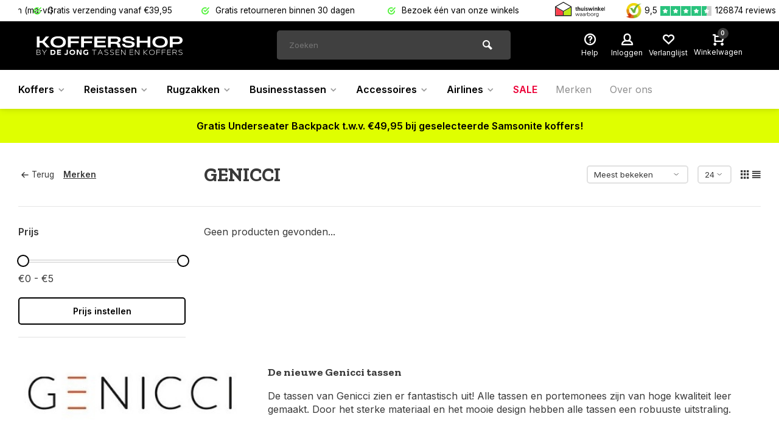

--- FILE ---
content_type: text/html;charset=utf-8
request_url: https://www.koffershop.nl/brands/genicci/
body_size: 17606
content:
<!DOCTYPE html><html lang="nl"><head><!-- Google Tag Manager --><script>(function(w,d,s,l,i){w[l]=w[l]||[];w[l].push({'gtm.start':
new Date().getTime(),event:'gtm.js'});var f=d.getElementsByTagName(s)[0],
j=d.createElement(s),dl=l!='dataLayer'?'&l='+l:'';j.async=true;j.src=
'https://www.googletagmanager.com/gtm.js?id='+i+dl;f.parentNode.insertBefore(j,f);
})(window,document,'script','dataLayer','GTM-WG5WX68');</script><!-- End Google Tag Manager --><script>
(function(w,d,s,l,i){w[l]=w[l]||[];w[l].push({'gtm.start':
new Date().getTime(),event:'gtm.js'});var f=d.getElementsByTagName(s)[0],
j=d.createElement(s),dl=l!='dataLayer'?'&l='+l:'';j.async=true;j.src=
'https://www.googletagmanager.com/gtm.js?id='+i+dl;f.parentNode.insertBefore(j,f);
})(window,document,'script','dataLayer','GTM-WG5WX68');
</script><meta charset="utf-8"/><!-- [START] 'blocks/head.rain' --><!--

  (c) 2008-2026 Lightspeed Netherlands B.V.
  http://www.lightspeedhq.com
  Generated: 26-01-2026 @ 12:45:15

--><link rel="canonical" href="https://www.koffershop.nl/brands/genicci/"/><link rel="alternate" href="https://www.koffershop.nl/index.rss" type="application/rss+xml" title="Nieuwe producten"/><meta name="robots" content="noodp,noydir"/><meta name="google-site-verification" content=""/><meta property="og:url" content="https://www.koffershop.nl/brands/genicci/?source=facebook"/><meta property="og:site_name" content="Koffershop"/><meta property="og:title" content="GENICCI"/><meta property="og:description" content="De nieuwe Genicci tassen De tassen van Genicci zien er fantastisch uit! Alle tassen en portemonees zijn van hoge kwaliteit leer gemaakt. Door het sterke materia"/><!--[if lt IE 9]><script src="https://cdn.webshopapp.com/assets/html5shiv.js?2025-02-20"></script><![endif]--><!-- [END] 'blocks/head.rain' --><meta http-equiv="X-UA-Compatible" content="IE=edge" /><title>GENICCI - Koffershop</title><meta name="description" content="De nieuwe Genicci tassen De tassen van Genicci zien er fantastisch uit! Alle tassen en portemonees zijn van hoge kwaliteit leer gemaakt. Door het sterke materia"><meta name="keywords" content="GENICCI, Koffer, Trolley, Handbagage koffer, Samsonite, Eastpak, Samsonite aanbieding, Samsonite koffer, Eastpak aanbieding, reistas, reistas op wielen, reistas met wielen, back to school, handtas, Secrid"><meta name="MobileOptimized" content="320"><meta name="HandheldFriendly" content="true"><meta name="viewport" content="width=device-width, initial-scale=1, minimum-scale=1, maximum-scale=1"><meta name="author" content="https://www.webdinge.nl/"><link rel="preload" href="https://fonts.googleapis.com/css2?family=Zilla+Slab:wght@700&amp;family=Inter:wght@400;600;700;800;900&display=swap" as="style"><link rel="preconnect" href="https://fonts.googleapis.com"><link rel="preconnect" href="https://fonts.gstatic.com" crossorigin><link rel="dns-prefetch" href="https://fonts.googleapis.com"><link rel="dns-prefetch" href="https://fonts.gstatic.com" crossorigin><link href='https://fonts.googleapis.com/css2?family=Zilla+Slab:wght@700&amp;family=Inter:wght@400;600;700;800;900&display=swap' rel='stylesheet'><link rel="preconnect" href="//cdn.webshopapp.com/" crossorigin><link rel="dns-prefetch" href="//cdn.webshopapp.com/"><link rel="preload" as="style" href="https://cdn.webshopapp.com/shops/99276/themes/183157/assets/deviant-functions.css?20260122152701"><link rel="preload" as="style" href="https://cdn.webshopapp.com/shops/99276/themes/183157/assets/theme-deviant.css?20260122152701"><link rel="preload" as="script" href="https://cdn.webshopapp.com/shops/99276/themes/183157/assets/deviant-functions.js?20260122152701"><link rel="preload" as="script" href="https://cdn.webshopapp.com/shops/99276/themes/183157/assets/theme-deviant.js?20260122152701"><link rel="shortcut icon" href="https://cdn.webshopapp.com/shops/99276/themes/183157/v/2182036/assets/favicon.ico?20240111171941" type="image/x-icon" /><link rel="stylesheet" href="https://cdn.webshopapp.com/shops/99276/themes/183157/assets/deviant-functions.css?20260122152701" /><link rel="stylesheet" href="https://cdn.webshopapp.com/shops/99276/themes/183157/assets/theme-deviant.css?20260122152701" /><script src="https://cdn.webshopapp.com/shops/99276/themes/183157/assets/jquery-3-5-1-min.js?20260122152701"></script><script>
 window.lazySizesConfig = window.lazySizesConfig || {};
 window.lazySizesConfig.lazyClass = 'lazy';
 document.addEventListener('lazybeforeunveil', function(e){
    var bg = e.target.getAttribute('data-bg');
    if(bg){
        e.target.style.backgroundImage = 'url(' + bg + ')';
    }
});
</script><script type="application/ld+json">
{
  "@context": "https://schema.org/",
  "@type": "Organization",
  "url": "https://www.koffershop.nl/",
  "name": "Koffershop",
  "legalName": "Koffershop",
  "description": "De nieuwe Genicci tassen De tassen van Genicci zien er fantastisch uit! Alle tassen en portemonees zijn van hoge kwaliteit leer gemaakt. Door het sterke materia",
  "logo": "https://cdn.webshopapp.com/shops/99276/themes/183157/assets/logo.png?20260122152332",
  "image": "https://cdn.webshopapp.com/shops/99276/themes/183157/assets/banner1.png?20260122152701",
  "contactPoint": {
    "@type": "ContactPoint",
    "contactType": "Customer service",
    "telephone": "06 38929322"
  },
  "address": {
    "@type": "PostalAddress",
    "streetAddress": "Hoorn 418b",
    "addressLocality": "Alphen aan den Rijn",
    "addressRegion": "",
    "postalCode": "2404 HL",
    "addressCountry": "Nederland"
  }
}
</script><style>.kiyoh-shop-snippets {	display: none !important;}</style></head><body><!-- Google Tag Manager (noscript) --><noscript><iframe src="https://sst.koffershop.nl/ns.html?id=GTM-WG5WX68" height="0" width="0" style="display:none;visibility:hidden"></iframe></noscript><!-- End Google Tag Manager (noscript) --><div class="main-container two-lines btn_round"><div id="top"><div class="top container"><div class="carousel"><div class="swiper-container" ><div class="swiper-wrapper"><div class="usp swiper-slide"><i class="icon-check-circle icon_w_text"></i><span class="usp-text">
                  Voor 17:00 besteld, is vandaag verzonden (ma-vr)
                 <span class="usp-subtext"></span></span></div><div class="usp swiper-slide"><i class="icon-check-circle icon_w_text"></i><span class="usp-text">
                  Gratis verzending vanaf €39,95
                 <span class="usp-subtext"></span></span></div><div class="usp swiper-slide"><i class="icon-check-circle icon_w_text"></i><span class="usp-text">
                  Gratis retourneren binnen 30 dagen
                 <span class="usp-subtext"></span></span></div><div class="usp swiper-slide"><i class="icon-check-circle icon_w_text"></i><span class="usp-text">
                 Bezoek één van onze winkels
                 <span class="usp-subtext"></span></span></div></div></div></div><div class="rev_set_wrap"><div class="header_trust"><a href="#some-url" target="_blank"><img class="lazy" data-src="https://cdn.webshopapp.com/shops/99276/themes/183157/assets/tm-tww.svg?20260122152701" alt="" width="130" height="40"/></a></div><div class="shop-score flex flex-align-center"><img src="https://cdn.webshopapp.com/shops/99276/themes/183157/assets/icon-kiyoh.png?20260122152701" alt="" width="35" height="35" /><span class="text">9,5</span><div class="item-rating flex"><span class="icon-favourite on"></span><span class="icon-favourite on"></span><span class="icon-favourite on"></span><span class="icon-favourite on"></span><span class="icon-favourite semi"></span></div><span class="text">126874 reviews</span><a class="abs-link" target="_blank" href="https://www.kiyoh.com/reviews/1047782/koffershop_nl?from=widget&amp;lang=nl"></a></div></div></div></div><header id="header" ><div class="inner-head logo_ll"><div class="header flex flex-align-center flex-between container"><div class="logo "><a href="https://www.koffershop.nl/" title="Koffershop" ><img src="https://cdn.webshopapp.com/shops/99276/files/447503954/koffershop-wit.svg" alt="Koffershop" width="240" height="60"  class="visible-mobile visible-tablet" /><img src="https://cdn.webshopapp.com/shops/99276/files/447503954/koffershop-wit.svg" alt="Koffershop" width="240" height="60"  class="visible-desktop" /></a></div><div class="search search-desk flex1 visible-desktop"><form action="https://www.koffershop.nl/search/" method="get"><div class="clearable-input flex"><input type="text" name="q" class="search-query" autocomplete="off" placeholder="Zoeken" value="" /><span class="clear-search btn-round small hidden-desktop" data-clear-input><i class="icon-remove"></i></span><button type="submit" class="btn"><i class="icon-search"></i></button></div></form><div class="autocomplete dropdown-menu" role="menu"><div class="products container grid grid-6"></div><div class="notfound">Geen producten gevonden</div><div class="more"><a class="banner-btn trans livesearch" href="#">Bekijk alle resultaten <span>(0)</span></a></div></div></div><div class="tools-wrap flex flex-align-center "><div class="tool service"><div class="select-dropdown"><a class="flex flex-column flex-align-center" href="https://www.koffershop.nl/service/"><i class="icon-help"></i><span class="small-lable visible-desktop">Help</span></a></div></div><div class="tool myacc"><div class="select-dropdown"><a class="flex flex-column flex-align-center" data-fancybox="" data-src="#popup-login" data-options='{"touch" : false, "modal" : false}' href="javascript:;"><i class="icon-users"></i><span class="small-lable  visible-desktop">Inloggen</span></a></div></div><div class="tool wishlist"><a class="flex flex-column flex-align-center" data-fancybox="" data-src="#popup-login" data-options='{"touch" : false, "modal" : false}' href="javascript:;"><i class="icon-heart"></i><span class="small-lable  visible-desktop">Verlanglijst</span></a></div><div class="tool mini-cart"><div class="select-dropdown"><a href="https://www.koffershop.nl/cart/" class="flex flex-column flex-align-center"><span class="i-wrap"><span class="ccnt">0</span><i class="icon-cart-modern"></i></span><span class="small-lable visible-desktop">Winkelwagen</span></a><div class="dropdown-menu keep-open" role="menu"><div class="pleasewait"><svg width="100px"  height="100px"  xmlns="http://www.w3.org/2000/svg" viewBox="0 0 100 100" preserveAspectRatio="xMidYMid" class="lds-eclipse" style="background: rgba(0, 0, 0, 0) none repeat scroll 0% 0%;"><path ng-attr-d="" ng-attr-fill="" stroke="none" d="M10 50A40 40 0 0 0 90 50A40 42 0 0 1 10 50" fill="#ff5000"><animateTransform attributeName="transform" type="rotate" calcMode="linear" values="0 50 51;360 50 51" keyTimes="0;1" dur="1s" begin="0s" repeatCount="indefinite"></animateTransform></path></svg></div><div class="title">Winkelwagen<span class="close-cart btn-round small visible-mobile visible-tablet"><i class="icon-remove"></i></span></div><div class="widget_content flex flex-column"><div class="item no-products ">U heeft geen artikelen in uw winkelwagen</div></div><div class="cart-info show"><div class="total"><div class="shipc flex flex-align-center flex-between"><span>Bedrag tot gratis verzending:</span><span class="color-green">€39,00</span></div><div class="shipc flex flex-align-center flex-between"><span>Totaal:</span><span class="amount">€0,00</span></div><a href="https://www.koffershop.nl/checkout/" class="btn btn1" title="Bestellen">Bestellen</a><a href="https://www.koffershop.nl/cart/" title="Bewerk winkelmandje" class="view-cart btn btn3">Bewerk winkelmandje</a></div></div></div></div></div></div></div><nav id="menu" class="nav list-inline menu_style2 visible-desktop"><div class="container"><ul class="menu list-inline"><li class="item sub"><a href="https://www.koffershop.nl/koffers/" title="Koffers">Koffers<i class="hidden-tab-ls icon-small-down"></i></a><div class="dropdown-menu mega-menu mm_col_4 has_borders"><div class="container flex "><div class="flex flex-wrap men-cont-wrap " style="margin: 0 -15px;"><div class="col flex flex-column"><a class="title" href="https://www.koffershop.nl/koffers/categorieen/" title="Categorieën">Categorieën</a><a class="subtitle" href="https://www.koffershop.nl/koffers/categorieen/harde-koffers/" title="Harde koffers">Harde koffers</a><a class="subtitle" href="https://www.koffershop.nl/koffers/categorieen/zachte-koffers/" title="Zachte koffers">Zachte koffers</a><a class="subtitle" href="https://www.koffershop.nl/koffers/categorieen/handbagage-koffers/" title="Handbagage koffers">Handbagage koffers</a><a class="subtitle" href="https://www.koffershop.nl/koffers/categorieen/underseaters/" title="Underseaters">Underseaters</a><a class="subtitle" href="https://www.koffershop.nl/koffers/categorieen/lichtgewicht-koffers/" title="Lichtgewicht koffers ">Lichtgewicht koffers </a><a class="subtitle" href="https://www.koffershop.nl/koffers/categorieen/koffers-met-laptopvak/" title="Koffers met laptopvak">Koffers met laptopvak</a><a class="subtitle" href="https://www.koffershop.nl/koffers/categorieen/koffersets/" title="Koffersets">Koffersets</a><a class="subtitle last" href="https://www.koffershop.nl/koffers/categorieen/kinderkoffers/" title="Kinderkoffers">Kinderkoffers</a><a href="https://www.koffershop.nl/koffers/categorieen/" title="Categorieën" class="btn btn3">Bekijk alles</a></div><div class="col flex flex-column"><a class="title" href="https://www.koffershop.nl/koffers/populaire-merken/" title="Populaire merken">Populaire merken</a><a class="subtitle" href="https://www.koffershop.nl/koffers/populaire-merken/samsonite-koffers/" title="Samsonite koffers">Samsonite koffers</a><a class="subtitle" href="https://www.koffershop.nl/koffers/populaire-merken/travelite-koffers/" title="Travelite koffers">Travelite koffers</a><a class="subtitle" href="https://www.koffershop.nl/koffers/populaire-merken/kapten-son-koffers/" title="Kapten &amp; Son koffers">Kapten &amp; Son koffers</a><a class="subtitle" href="https://www.koffershop.nl/koffers/populaire-merken/american-tourister-koffers/" title="American Tourister koffers">American Tourister koffers</a><a class="subtitle" href="https://www.koffershop.nl/koffers/populaire-merken/enrico-benetti-koffers/" title="Enrico Benetti koffers">Enrico Benetti koffers</a><a class="subtitle" href="https://www.koffershop.nl/koffers/populaire-merken/impackt-koffers/" title="Impackt koffers ">Impackt koffers </a><a class="subtitle" href="https://www.koffershop.nl/koffers/populaire-merken/jump-koffers/" title="Jump koffers">Jump koffers</a><a class="subtitle" href="https://www.koffershop.nl/koffers/populaire-merken/titan-koffers/" title="Titan koffers">Titan koffers</a><a class="subtitle" href="https://www.koffershop.nl/koffers/populaire-merken/zebra-koffers/" title="Zebra koffers">Zebra koffers</a><a class="subtitle" href="https://www.koffershop.nl/koffers/populaire-merken/charm-koffers/" title="Charm koffers">Charm koffers</a><a class="subtitle" href="https://www.koffershop.nl/koffers/populaire-merken/oistr-koffers/" title="Oistr koffers">Oistr koffers</a><a class="subtitle" href="https://www.koffershop.nl/koffers/populaire-merken/mosz-koffers/" title="Mosz koffers">Mosz koffers</a><a class="subtitle last" href="https://www.koffershop.nl/koffers/populaire-merken/decent-koffers/" title="Decent koffers">Decent koffers</a><a href="https://www.koffershop.nl/koffers/populaire-merken/" title="Populaire merken" class="btn btn3">Bekijk alles</a></div><div class="col flex flex-column"><a class="title" href="https://www.koffershop.nl/koffers/materiaal/" title="Materiaal">Materiaal</a><a class="subtitle" href="https://www.koffershop.nl/koffers/materiaal/aluminium-koffers/" title="Aluminium koffers">Aluminium koffers</a><a class="subtitle" href="https://www.koffershop.nl/koffers/materiaal/polycarbonaat-koffers/" title="Polycarbonaat koffers">Polycarbonaat koffers</a><a class="subtitle" href="https://www.koffershop.nl/koffers/materiaal/polypropyleen-koffers/" title="Polypropyleen koffers">Polypropyleen koffers</a><a class="subtitle" href="https://www.koffershop.nl/koffers/materiaal/abs-koffers/" title="ABS koffers">ABS koffers</a><a class="subtitle last" href="https://www.koffershop.nl/koffers/materiaal/curv/" title="Curv">Curv</a><a href="https://www.koffershop.nl/koffers/materiaal/" title="Materiaal" class="btn btn3">Bekijk alles</a></div></div><div class="col menu-ext image"><a class="title" href="" title=""></a><div class="col flex flex-column"></div><a href="https://www.koffershop.nl/koffers/" title="Koffers" class="btn btn1">Bekijk alles</a></div></div></div></li><li class="item sub"><a href="https://www.koffershop.nl/reistassen/" title="Reistassen">Reistassen<i class="hidden-tab-ls icon-small-down"></i></a><div class="dropdown-menu mega-menu mm_col_4 has_borders"><div class="container flex "><div class="flex flex-wrap men-cont-wrap " style="margin: 0 -15px;"><div class="col flex flex-column"><a class="title" href="https://www.koffershop.nl/reistassen/categorieen/" title="Categorieën">Categorieën</a><a class="subtitle" href="https://www.koffershop.nl/reistassen/categorieen/reistassen-met-wielen/" title="Reistassen met wielen">Reistassen met wielen</a><a class="subtitle" href="https://www.koffershop.nl/reistassen/categorieen/reistassen-zonder-wielen/" title="Reistassen zonder wielen">Reistassen zonder wielen</a><a class="subtitle" href="https://www.koffershop.nl/reistassen/categorieen/sporttassen/" title="Sporttassen">Sporttassen</a><a class="subtitle last" href="https://www.koffershop.nl/reistassen/categorieen/weekendtassen/" title="Weekendtassen">Weekendtassen</a><a href="https://www.koffershop.nl/reistassen/categorieen/" title="Categorieën" class="btn btn3">Bekijk alles</a></div><div class="col flex flex-column"><a class="title" href="https://www.koffershop.nl/reistassen/populaire-merken/" title="Populaire merken">Populaire merken</a><a class="subtitle" href="https://www.koffershop.nl/reistassen/populaire-merken/samsonite-reistassen/" title="Samsonite reistassen">Samsonite reistassen</a><a class="subtitle" href="https://www.koffershop.nl/reistassen/populaire-merken/eastpak-reistassen/" title="Eastpak reistassen">Eastpak reistassen</a><a class="subtitle" href="https://www.koffershop.nl/reistassen/populaire-merken/enrico-benetti-reistassen/" title="Enrico Benetti reistassen">Enrico Benetti reistassen</a><a class="subtitle" href="https://www.koffershop.nl/reistassen/populaire-merken/thule-reistassen/" title="Thule reistassen">Thule reistassen</a><a class="subtitle" href="https://www.koffershop.nl/reistassen/populaire-merken/travelite-reistassen/" title="Travelite reistassen">Travelite reistassen</a><a class="subtitle" href="https://www.koffershop.nl/reistassen/populaire-merken/american-tourister-reistassen/" title="American Tourister reistassen">American Tourister reistassen</a><a class="subtitle last" href="https://www.koffershop.nl/reistassen/populaire-merken/dakine-reistassen/" title="Dakine reistassen">Dakine reistassen</a><a href="https://www.koffershop.nl/reistassen/populaire-merken/" title="Populaire merken" class="btn btn3">Bekijk alles</a></div></div><div class="col menu-ext image"><a class="title" href="" title=""></a><div class="col flex flex-column"></div><a href="https://www.koffershop.nl/reistassen/" title="Reistassen" class="btn btn1">Bekijk alles</a></div></div></div></li><li class="item sub"><a href="https://www.koffershop.nl/rugzakken/" title="Rugzakken">Rugzakken<i class="hidden-tab-ls icon-small-down"></i></a><div class="dropdown-menu mega-menu mm_col_4 has_borders"><div class="container flex "><div class="flex flex-wrap men-cont-wrap " style="margin: 0 -15px;"><div class="col flex flex-column"><a class="title" href="https://www.koffershop.nl/rugzakken/categorieen/" title="Categorieën">Categorieën</a><a class="subtitle" href="https://www.koffershop.nl/rugzakken/categorieen/school-rugzakken/" title="School rugzakken">School rugzakken</a><a class="subtitle" href="https://www.koffershop.nl/rugzakken/categorieen/laptop-rugzakken/" title="Laptop rugzakken">Laptop rugzakken</a><a class="subtitle" href="https://www.koffershop.nl/rugzakken/categorieen/kinderrugzakken/" title="Kinderrugzakken">Kinderrugzakken</a><a class="subtitle" href="https://www.koffershop.nl/rugzakken/categorieen/lederen-rugzakken/" title="Lederen rugzakken">Lederen rugzakken</a><a class="subtitle" href="https://www.koffershop.nl/rugzakken/categorieen/dagrugzakken/" title="Dagrugzakken">Dagrugzakken</a><a class="subtitle last" href="https://www.koffershop.nl/rugzakken/categorieen/outdoor-rugzakken/" title="Outdoor rugzakken">Outdoor rugzakken</a><a href="https://www.koffershop.nl/rugzakken/categorieen/" title="Categorieën" class="btn btn3">Bekijk alles</a></div><div class="col flex flex-column"><a class="title" href="https://www.koffershop.nl/rugzakken/populaire-merken/" title="Populaire merken">Populaire merken</a><a class="subtitle" href="https://www.koffershop.nl/rugzakken/populaire-merken/cabaia-rugzakken/" title="Cabaia Rugzakken">Cabaia Rugzakken</a><a class="subtitle" href="https://www.koffershop.nl/rugzakken/populaire-merken/eastpak-rugzakken/" title="Eastpak rugzakken">Eastpak rugzakken</a><a class="subtitle" href="https://www.koffershop.nl/rugzakken/populaire-merken/samsonite-rugzakken/" title="Samsonite rugzakken">Samsonite rugzakken</a><a class="subtitle last" href="https://www.koffershop.nl/rugzakken/populaire-merken/travelite-rugzakken/" title="Travelite rugzakken">Travelite rugzakken</a><a href="https://www.koffershop.nl/rugzakken/populaire-merken/" title="Populaire merken" class="btn btn3">Bekijk alles</a></div></div><div class="col menu-ext image"><a class="title" href="" title=""></a><div class="col flex flex-column"></div><a href="https://www.koffershop.nl/rugzakken/" title="Rugzakken" class="btn btn1">Bekijk alles</a></div></div></div></li><li class="item sub"><a href="https://www.koffershop.nl/businesstassen-4150436/" title="Businesstassen">Businesstassen<i class="hidden-tab-ls icon-small-down"></i></a><div class="dropdown-menu mega-menu mm_col_4 has_borders"><div class="container flex "><div class="flex flex-wrap men-cont-wrap " style="margin: 0 -15px;"><div class="col flex flex-column"><a class="title" href="https://www.koffershop.nl/businesstassen-4150436/categorieen/" title="Categorieën">Categorieën</a><a class="subtitle" href="https://www.koffershop.nl/businesstassen-4150436/categorieen/laptop-schoudertassen/" title="Laptop schoudertassen">Laptop schoudertassen</a><a class="subtitle" href="https://www.koffershop.nl/businesstassen-4150436/categorieen/laptop-backpacks/" title="Laptop backpacks">Laptop backpacks</a><a class="subtitle last" href="https://www.koffershop.nl/businesstassen-4150436/categorieen/laptop-trolleys/" title="Laptop trolleys">Laptop trolleys</a><a href="https://www.koffershop.nl/businesstassen-4150436/categorieen/" title="Categorieën" class="btn btn3">Bekijk alles</a></div><div class="col flex flex-column"><a class="title" href="https://www.koffershop.nl/businesstassen-4150436/populaire-merken/" title="Populaire merken">Populaire merken</a><a class="subtitle" href="https://www.koffershop.nl/businesstassen-4150436/populaire-merken/samsonite-businesstassen/" title="Samsonite businesstassen">Samsonite businesstassen</a><a class="subtitle" href="https://www.koffershop.nl/businesstassen-4150436/populaire-merken/castelijn-en-beerens-tassen/" title="Castelijn en Beerens tassen">Castelijn en Beerens tassen</a><a class="subtitle" href="https://www.koffershop.nl/businesstassen-4150436/populaire-merken/travelite-laptoptassen/" title="Travelite laptoptassen">Travelite laptoptassen</a><a class="subtitle last" href="https://www.koffershop.nl/businesstassen-4150436/populaire-merken/plevier-tassen/" title="Plevier tassen">Plevier tassen</a><a href="https://www.koffershop.nl/businesstassen-4150436/populaire-merken/" title="Populaire merken" class="btn btn3">Bekijk alles</a></div></div><div class="col menu-ext image"><a class="title" href="" title=""></a><div class="col flex flex-column"></div><a href="https://www.koffershop.nl/businesstassen-4150436/" title="Businesstassen" class="btn btn1">Bekijk alles</a></div></div></div></li><li class="item sub"><a href="https://www.koffershop.nl/accessoires/" title="Accessoires">Accessoires<i class="hidden-tab-ls icon-small-down"></i></a><div class="dropdown-menu mega-menu mm_col_4 has_borders"><div class="container flex "><div class="flex flex-wrap men-cont-wrap " style="margin: 0 -15px;"><div class="col flex flex-column"><a class="title" href="https://www.koffershop.nl/accessoires/portemonnees/" title="Portemonnees">Portemonnees</a><a class="subtitle" href="https://www.koffershop.nl/accessoires/portemonnees/dr-amsterdam/" title="dR Amsterdam">dR Amsterdam</a><a class="subtitle last" href="https://www.koffershop.nl/accessoires/portemonnees/kinderportemonnees/" title="Kinderportemonnees">Kinderportemonnees</a><a href="https://www.koffershop.nl/accessoires/portemonnees/" title="Portemonnees" class="btn btn3">Bekijk alles</a></div><div class="col flex flex-column"><a class="title" href="https://www.koffershop.nl/accessoires/koffer-accessoires/" title="Koffer Accessoires">Koffer Accessoires</a><a class="subtitle" href="https://www.koffershop.nl/accessoires/koffer-accessoires/koffer-weegschaal/" title="Koffer weegschaal">Koffer weegschaal</a><a class="subtitle" href="https://www.koffershop.nl/accessoires/koffer-accessoires/kofferriemen/" title="Kofferriemen">Kofferriemen</a><a class="subtitle" href="https://www.koffershop.nl/accessoires/koffer-accessoires/koffer-beschermhoezen/" title="Koffer beschermhoezen">Koffer beschermhoezen</a><a class="subtitle" href="https://www.koffershop.nl/accessoires/koffer-accessoires/kofferlabel/" title="Kofferlabel">Kofferlabel</a><a class="subtitle" href="https://www.koffershop.nl/accessoires/koffer-accessoires/koffersloten/" title="Koffersloten">Koffersloten</a><a class="subtitle last" href="https://www.koffershop.nl/koffer-organizer/" title="Koffer organizer">Koffer organizer</a><a href="https://www.koffershop.nl/accessoires/koffer-accessoires/" title="Koffer Accessoires" class="btn btn3">Bekijk alles</a></div><div class="col flex flex-column"><a class="title" href="https://www.koffershop.nl/accessoires/reis-accessoires/" title="Reis Accessoires">Reis Accessoires</a><a class="subtitle" href="https://www.koffershop.nl/accessoires/reis-accessoires/nekkussen/" title="Nekkussen">Nekkussen</a><a class="subtitle" href="https://www.koffershop.nl/accessoires/reis-accessoires/beautycase/" title="Beautycase">Beautycase</a><a class="subtitle" href="https://www.koffershop.nl/accessoires/reis-accessoires/toilettas/" title="Toilettas">Toilettas</a><a class="subtitle" href="https://www.koffershop.nl/accessoires/reis-accessoires/geldtasje/" title="Geldtasje">Geldtasje</a><a class="subtitle last" href="https://www.koffershop.nl/accessoires/reis-accessoires/heuptasje/" title="Heuptasje">Heuptasje</a><a href="https://www.koffershop.nl/accessoires/reis-accessoires/" title="Reis Accessoires" class="btn btn3">Bekijk alles</a></div><div class="col flex flex-column"><a class="title" href="https://www.koffershop.nl/accessoires/overige-accessoires/" title="Overige Accessoires">Overige Accessoires</a><a class="subtitle" href="https://www.koffershop.nl/accessoires/overige-accessoires/paraplus/" title="Paraplu&#039;s">Paraplu&#039;s</a><a class="subtitle last" href="https://www.koffershop.nl/accessoires/overige-accessoires/onderhoudsartikelen/" title="Onderhoudsartikelen">Onderhoudsartikelen</a><a href="https://www.koffershop.nl/accessoires/overige-accessoires/" title="Overige Accessoires" class="btn btn3">Bekijk alles</a></div></div><div class="col menu-ext image"><a class="title" href="" title=""></a><div class="col flex flex-column"></div><a href="https://www.koffershop.nl/accessoires/" title="Accessoires" class="btn btn1">Bekijk alles</a></div></div></div></li><li class="item sub"><a href="https://www.koffershop.nl/airlines/" title="Airlines">Airlines<i class="hidden-tab-ls icon-small-down"></i></a><div class="dropdown-menu mega-menu mm_col_4 has_borders"><div class="container flex "><div class="flex flex-wrap men-cont-wrap " style="margin: 0 -15px;"><div class="col flex flex-column"><a class="title" href="https://www.koffershop.nl/airlines/klm/" title="KLM">KLM</a></div><div class="col flex flex-column"><a class="title" href="https://www.koffershop.nl/airlines/transavia/" title="Transavia">Transavia</a></div><div class="col flex flex-column"><a class="title" href="https://www.koffershop.nl/airlines/easyjet/" title="Easyjet">Easyjet</a></div><div class="col flex flex-column"><a class="title" href="https://www.koffershop.nl/airlines/ryan-air/" title="Ryan Air">Ryan Air</a></div><div class="col flex flex-column"><a class="title" href="https://www.koffershop.nl/airlines/tui/" title="TUI">TUI</a></div><div class="col flex flex-column"><a class="title" href="https://www.koffershop.nl/airlines/lufthansa/" title="Lufthansa">Lufthansa</a></div><div class="col flex flex-column"><a class="title" href="https://www.koffershop.nl/airlines/turkish-airlines/" title="Turkish Airlines">Turkish Airlines</a></div><div class="col flex flex-column"><a class="title" href="https://www.koffershop.nl/airlines/wizz-air/" title="Wizz Air">Wizz Air</a></div><div class="col flex flex-column"><a class="title" href="https://www.koffershop.nl/airlines/british-airways/" title="British Airways">British Airways</a></div><div class="col flex flex-column"><a class="title" href="https://www.koffershop.nl/airlines/norwegian/" title="Norwegian">Norwegian</a></div></div><div class="col menu-ext image"><a class="title" href="" title=""></a><div class="col flex flex-column"></div><a href="https://www.koffershop.nl/airlines/" title="Airlines" class="btn btn1">Bekijk alles</a></div></div></div></li><li class="item"><a href="https://www.koffershop.nl/collection/offers/" title="Sale"><span class="nav-label">Sale</span></a></li><li class="item ext"><a href="https://www.koffershop.nl/brands/" title="Merken">Merken</a></li><li class="item ext"><a href="https://www.koffershop.nl/service/about/" title="Over ons">Over ons</a></li></ul></div></nav></div><div class="search ll flex1 visible-mobile visible-tablet search-mob"><div class="mob-men flex flex-align-center"><i class="icon-menu"></i></div><form action="https://www.koffershop.nl/search/" method="get"><div class="clearable-input flex"><input type="text" name="q" class="search-query" autocomplete="off" placeholder="Zoeken" value="" /><span class="clear-search btn-round small hidden-desktop" data-clear-input><i class="icon-remove"></i></span></div></form><div class="autocomplete dropdown-menu" role="menu"><div class="products container grid grid-6"></div><div class="notfound">Geen producten gevonden</div><div class="more"><a class="banner-btn trans livesearch" href="#">Bekijk alle resultaten <span>(0)</span></a></div></div></div></header><aside class="notbar atbottom" style="background:#dfff00;color:#000000;"><div class="container flex flex-between flex-align-center"><p class="flex1"><a href="https://www.koffershop.nl/samsonite-actie" title="">    Gratis Underseater Backpack t.w.v. €49,95 bij geselecteerde Samsonite koffers!
        </a></p></div></aside><div class="mobile-add-msg"><div class="inner-msg"><span class="title">Toegevoegd aan winkelwagen</span><div class="item flex flex-align-center"><div class="item-image-container greyed"><img src="" alt="" width="60" height="60" /></div><span class="item-name flex1"></span><span class="item-price-container flex flex-column"><span class="old-price"></span><span class="item-price"></span></span></div><a href="https://www.koffershop.nl/cart/" class="btn btn1" title="Bewerk winkelmandje">Bewerk winkelmandje</a><a href="javascript:;" title="Ga verder met winkelen" class="hide-msg btn btn3">Ga verder met winkelen</a></div></div><div class="page-container collection"><div class="container"><div class="collection-title"><div class="wrap flex flex-align-center"><script type="application/ld+json">
{
"@context": "https://schema.org",
"@type": "BreadcrumbList",
  "itemListElement": [{
    "@type": "ListItem",
    "position": 1,
    "name": "Home",
    "item": "https://www.koffershop.nl/"
  },    {
    "@type": "ListItem",
    "position": 2,
    "name": "Merken",
    "item": "https://www.koffershop.nl/brands/"
  }     ]
}
</script><div class="breadcrumb-container flex flex-align-center flex-wrap"><a class="go-back" href="javascript: history.go(-1)"><i class="icon-tail-left icon_w_text"></i>Terug</a><a href="https://www.koffershop.nl/brands/"  class="visible-desktop active">Merken</a></div><h1 class="title">GENICCI</h1><div class="category-toolbar flex flex-align-center flex-between visible-desktop"><form action="https://www.koffershop.nl/brands/genicci/" method="get" id="filter_form_2" class="tools-wrap flex flex-align-center"><input type="hidden" name="mode" value="grid" id="filter_form_mode" /><input type="hidden" name="limit" value="24" id="filter_form_limit" /><input type="hidden" name="sort" value="popular" id="filter_form_sort" /><span class="col-c">0 Producten</span><div class="sort-box custom-select"><select name="sort" id="sort"><option value="popular" selected="selected">Meest bekeken</option><option value="newest">Nieuwste producten</option><option value="lowest">Laagste prijs</option><option value="highest">Hoogste prijs</option><option value="asc">Naam oplopend</option><option value="desc">Naam aflopend</option></select></div><div class="view-count-box visible-desktop custom-select"><select name="limit" id="limit"><option value="4">4</option><option value="8">8</option><option value="12">12</option><option value="16">16</option><option value="20">20</option><option value="24" selected="selected">24</option><option value="48">48</option><option value="96">96</option></select></div><div class="view-box visible-desktop flex"><a href="https://www.koffershop.nl/brands/genicci/" class=""><i class="icon-grid1"></i></a><a href="https://www.koffershop.nl/brands/genicci/?mode=list" class=""><i class="icon-align-justify"></i></a></div></form></div></div></div><div class="main-content with-sidebar flex"><aside class="mobile-menu-side" data-menu="filters"><div class="filters-aside "><form action="https://www.koffershop.nl/brands/genicci/" method="get" id="filter_form"><input type="hidden" name="mode" value="grid" id="filter_form_mode_1043853534" /><input type="hidden" name="limit" value="24" id="filter_form_limit_344598776" /><input type="hidden" name="sort" value="popular" id="filter_form_sort_393871340" /><input type="hidden" name="max" value="5" id="filter_form_max" /><input type="hidden" name="min" value="0" id="filter_form_min" /><div class="filters "><div class="filter dropdown pricing"><span class="title" >Prijs</span><ul class=" inner checkbox"><li class="filter-wrap flex flex-align-center flex-column"><div class="sidebar-filter"><div class="sidebar-filter-range"><div id="slider-handles" class="p-slider noUi-extended"></div></div><span id="slider-step-value"></span><button type="submit" class="price-btn btn btn3">Prijs instellen</button></div></li></ul></div><div class="mob-filter-sub hidden-desktop"><a href="javascript:;" class="submit_filters">View <span class="filter_count">0</span> results</a></div></div></form></div></aside><div class="inner-content"><div class="sub-sub-wrap flex"><div class="flex sub-fil-wrap "><span class="title visible-desktop">Filters</span><span class="mob-filters btn btn1 visible-mobile visible-tablet" data-menu="filters"><i class="icon_w_text icon-equalizer2"></i>Filters</span></div></div><div class="products-area grid grid-3 "><div class="products-empty">Geen producten gevonden...</div></div></div></div><div class="cat-description"><div class="collection-image"><img src="https://cdn.webshopapp.com/shops/99276/files/380204328/image.jpg" alt="GENICCI" class="img-responsive"  width="380" height="380"/></div><div class="content toggle-content" id="content-below"><h2>De nieuwe Genicci tassen</h2><p>De tassen van Genicci zien er fantastisch uit! Alle tassen en portemonees zijn van hoge kwaliteit leer gemaakt. Door het sterke materiaal en het mooie design hebben alle tassen een robuuste uitstraling.</p><h2>Dutch brand: Genicci</h2><p>Genicci is een Nederlands merk. Zij hebben het doel om producten te ontwerpen die elegant en functioneel zijn. Of je nou een tas zoekt voor dagelijks gebruik of een avondje uit; het mooie design maakt iedere outfit helemaal af.</p><h3>Online Genicci tassen kopen</h3><p>Bij ons vind je een ruime collectie Genicci tassen en portemonnees. Ben je ook verliefd geworden? De producten van Genicci worden gratis thuisbezorgd. Natuurlijk is het ook mogelijk om de tassen in onze winkels te bewonderen.</p></div></div></div></div><footer id="footer"><div class="footer-usps"><div class=" container"><div class="usp-car swiper-container"><div class="swiper-wrapper"><div class="usp swiper-slide"><i class="icon-check-circle icon_w_text"></i><span class="usp-text">
                  Voor 17:00 besteld, is vandaag verzonden (ma-vr)
                 <span class="usp-subtext"></span></span></div><div class="usp swiper-slide"><i class="icon-check-circle icon_w_text"></i><span class="usp-text">
                  Gratis verzending vanaf €39,95
                 <span class="usp-subtext"></span></span></div><div class="usp swiper-slide"><i class="icon-check-circle icon_w_text"></i><span class="usp-text">
                  Gratis retourneren binnen 30 dagen
                 <span class="usp-subtext"></span></span></div><div class="usp swiper-slide"><i class="icon-check-circle icon_w_text"></i><span class="usp-text">
                 Bezoek één van onze winkels
                 <span class="usp-subtext"></span></span></div></div></div></div></div><div class="footer-newsletter"><div class="newslet container"><form id="form-newsletter" action="https://www.koffershop.nl/account/newsletter/" method="post" class="flex flex-align-center"><span class="tagline">*5 euro korting op je bestelling? Schrijf je in op de nieuwsbrief<span class="subline">Abonneer je op onze nieuwsbrief om op de hoogte te blijven.</span></span><input type="hidden" name="key" value="6a026e98fef4b8675024793f784f6a42" /><input type="text" name="email" tabindex="2" placeholder="E-mail adres" class="form-control"/><button type="submit" class="btn btn1">Abonneer</button></form></div></div><div class="footer-service"><div class="container flex"><div class="service"><span class="title">Heb je een vraag? Wij helpen je!</span><span class="opening"><span>Klantenservice:<i class="text_w_icon icon_w_text"></i></span><a href="https://www.koffershop.nl/service/" title="Klantenservice"></a></span><div class="wrap flex flex-wrap"><div class="service-block flex flex-align-center"><i class="serv-icon icon-phone"></i><span class="text"><span>Bel ons!</span><a href="tel:06 38929322">06 38929322</a></span></div><div class="service-block flex flex-align-center"><i class="serv-icon icon-send"></i><span class="text"><span>Stuur ons een mail!</span><a href="/cdn-cgi/l/email-protection#620b0c040d22090d04040710110a0d124c0c0e"><span class="__cf_email__" data-cfemail="9ef7f0f8f1def5f1f8f8fbecedf6f1eeb0f0f2">[email&#160;protected]</span></a></span></div></div></div><div class="cust-service flex1 flex flex-column"><span class="title">Klantenservice<i class="icon_w_text icon-minimal-down visible-mobile"></i></span><div class="toggle flex flex-column"><a href="https://www.koffershop.nl/service/" title="Contact">
                        	Contact
                      </a><a href="https://www.koffershop.nl/service/payment-methods/" title="Bestellen en betalen">
                        	Bestellen en betalen
                      </a><a href="https://www.koffershop.nl/service/shipping-returns/" title="Verzenden &amp; retourneren">
                        	Verzenden &amp; retourneren
                      </a><a href="https://www.koffershop.nl/service/general-terms-conditions/" title="Algemene voorwaarden">
                        	Algemene voorwaarden
                      </a><a href="https://www.koffershop.nl/service/privacy-policy/" title="Privacy Policy">
                        	Privacy Policy
                      </a></div></div><div class="cust-service flex1 flex flex-column"><span class="title">Informatie<i class="icon_w_text icon-minimal-down visible-mobile"></i></span><div class="toggle flex flex-column"><a href="https://www.koffershop.nl/account/" title="Mijn account">Mijn account</a><a href="https://www.koffershop.nl/service/about/" title="Over Koffershop">
              Over Koffershop          	</a><a href="https://www.koffershop.nl/blogs/inspiratie/" title="Blog">Blog</a></div></div><div class="cust-service flex1 flex flex-column"><span class="title">Categorieën<i class="icon_w_text icon-minimal-down visible-mobile"></i></span><div class="toggle flex flex-column"><a href="https://www.koffershop.nl/koffers/" title="Koffers">Koffers</a><a href="https://www.koffershop.nl/reistassen/" title="Reistassen">Reistassen</a><a href="https://www.koffershop.nl/rugzakken/" title="Rugzakken">Rugzakken</a><a href="https://www.koffershop.nl/businesstassen-4150436/" title="Businesstassen">Businesstassen</a><a href="https://www.koffershop.nl/accessoires/" title="Accessoires">Accessoires</a><a href="https://www.koffershop.nl/brands/" title="Merken">Merken</a></div></div></div></div><div class="footer-company"><div class="container " style=""><div class="flex flex-align-center border-wrap is-image"><div class="adjust comp-img visible-tablet visible-desktop"><img src="https://cdn.webshopapp.com/assets/blank.gif?2025-02-20" data-src="https://cdn.webshopapp.com/shops/99276/themes/183157/v/2182044/assets/customer-service-image.png?20240112140933" alt="Koffershop" class="lazy" width="130" height="180" /></div><div class="text addre flex "><i class="icon-pin"></i><div class="text"><a class="flex flex-column" href="https://maps.google.com/?q=Hoorn 418b, 2404 HL Alphen aan den Rijn, Nederland" target="_blank"><span>Hoorn 418b</span><span>2404 HL, Alphen aan den Rijn</span></a></div></div><div class="text flex flex-column"><span><b>KVK nummer:</b> 28098744</span><span><b>btw-nummer:</b> NL823960213B01</span></div><div class="trust flex1"><a href="#some-url" target="_blank"><img class="lazy" data-src="https://cdn.webshopapp.com/shops/99276/themes/183157/assets/tm-tww.svg?20260122152701" alt="" width="130" height="35"/></a></div><div class="socials flex1 flex flex-align-center"><div class="text flex flex-align-center"><a href="https://www.facebook.com/koffershopNL " class="btn-round" title="Facebook" target="_blank" rel="noopener"><i class="icon-fb"></i></a><a href="https://www.instagram.com/dejongtassenenkoffers" class="btn-round" target="_blank" rel="noopener"><i class=" icon-instagram"></i></a><a href="https://www.youtube.com/channel/UC8ryOtkit7b4v91gV47qcaQ" class="btn-round" target="_blank" title="youtube" rel="noopener"><i class=" icon-youtube"></i></a></div></div></div></div></div><div class="copyright"><div class="container flex flex-align-center"><div class="flex1">
      © Koffershop 
            <a title="Sitemap" href="https://www.koffershop.nl/sitemap/">Sitemap</a></div><div class="payments flex2"><a href="https://www.koffershop.nl/service/payment-methods/" title="AfterPay NL B2C Digital Invoice"><img src="https://cdn.webshopapp.com/assets/blank.gif?2025-02-20" data-src="https://cdn.webshopapp.com/shops/99276/themes/183157/assets/p-afterpay-nl-b2c-digital-invoice.png?20260122152701" alt="AfterPay NL B2C Digital Invoice" width="50" height="30" class="lazy"/></a><a href="https://www.koffershop.nl/service/payment-methods/" title="iDEAL"><img src="https://cdn.webshopapp.com/assets/blank.gif?2025-02-20" data-src="https://cdn.webshopapp.com/shops/99276/themes/183157/assets/p-ideal.png?20260122152701" alt="iDEAL" width="50" height="30" class="lazy"/></a><a href="https://www.koffershop.nl/service/payment-methods/" title="MasterCard"><img src="https://cdn.webshopapp.com/assets/blank.gif?2025-02-20" data-src="https://cdn.webshopapp.com/shops/99276/themes/183157/assets/p-mastercard.png?20260122152701" alt="MasterCard" width="50" height="30" class="lazy"/></a><a href="https://www.koffershop.nl/service/payment-methods/" title="Visa"><img src="https://cdn.webshopapp.com/assets/blank.gif?2025-02-20" data-src="https://cdn.webshopapp.com/shops/99276/themes/183157/assets/p-visa.png?20260122152701" alt="Visa" width="50" height="30" class="lazy"/></a><a href="https://www.koffershop.nl/service/payment-methods/" title="Bancontact"><img src="https://cdn.webshopapp.com/assets/blank.gif?2025-02-20" data-src="https://cdn.webshopapp.com/shops/99276/themes/183157/assets/p-mistercash.png?20260122152701" alt="Bancontact" width="50" height="30" class="lazy"/></a><a href="https://www.koffershop.nl/service/payment-methods/" title="Maestro"><img src="https://cdn.webshopapp.com/assets/blank.gif?2025-02-20" data-src="https://cdn.webshopapp.com/shops/99276/themes/183157/assets/p-maestro.png?20260122152701" alt="Maestro" width="50" height="30" class="lazy"/></a><a href="https://www.koffershop.nl/service/payment-methods/" title="American Express"><img src="https://cdn.webshopapp.com/assets/blank.gif?2025-02-20" data-src="https://cdn.webshopapp.com/shops/99276/themes/183157/assets/p-americanexpress.png?20260122152701" alt="American Express" width="50" height="30" class="lazy"/></a><a href="https://www.koffershop.nl/service/payment-methods/" title="Klarna Pay Later"><img src="https://cdn.webshopapp.com/assets/blank.gif?2025-02-20" data-src="https://cdn.webshopapp.com/shops/99276/themes/183157/assets/p-klarnapaylater.png?20260122152701" alt="Klarna Pay Later" width="50" height="30" class="lazy"/></a><a href="https://www.koffershop.nl/service/payment-methods/" title="PayPal"><img src="https://cdn.webshopapp.com/assets/blank.gif?2025-02-20" data-src="https://cdn.webshopapp.com/shops/99276/themes/183157/assets/p-paypal.png?20260122152701" alt="PayPal" width="50" height="30" class="lazy"/></a></div></div></div></footer></div><div class="menu--overlay"></div><link rel="stylesheet" href="https://cdn.webshopapp.com/shops/99276/themes/183157/assets/custom.css?20260122152701" /><script data-cfasync="false" src="/cdn-cgi/scripts/5c5dd728/cloudflare-static/email-decode.min.js"></script><script src="https://cdn.webshopapp.com/shops/99276/themes/183157/assets/deviant-functions.js?20260122152701"></script><script src="https://cdn.webshopapp.com/shops/99276/themes/183157/assets/theme-deviant.js?20260122152701"></script><script>
     var ajaxTranslations = {"Online":"Online","Away":"Away","Offline":"Offline","Open chat":"Open chat","Leave a message":"Leave a message","Brands":"Merken","Popular products":"Populaire producten","Newest products":"Nieuwste producten","Products":"Producten","Free":"Gratis","Now opened":"Now opened","Visiting hours":"Openingstijden","View product":"Bekijk product","Show":"Toon","Hide":"Verbergen","Total":"Totaal","Add":"Toevoegen","Wishlist":"Verlanglijst","Information":"Informatie","Add to wishlist":"Aan verlanglijst toevoegen","Compare":"Vergelijk","Add to compare":"Toevoegen om te vergelijken","Items":"Artikelen","Related products":"Gerelateerde producten","Article number":"Artikelnummer","Brand":"Merk","Availability":"Beschikbaarheid","Delivery time":"Levertijd","In stock":"Op voorraad","Out of stock":"Niet op voorraad","Sale":"Sale","Quick shop":"Quick shop","Edit":"Bewerken","Checkout":"Bestellen","Unit price":"Stukprijs","Make a choice":"Maak een keuze","reviews":"reviews","Qty":"Aantal","More info":"Meer info","Continue shopping":"Ga verder met winkelen","This article has been added to your cart":"This article has been added to your cart","has been added to your shopping cart":"is toegevoegd aan uw winkelwagen","Delete":"Verwijderen","Reviews":"Reviews","Read more":"Lees meer","Read less":"Lees minder","Discount":"Korting","Save":"Opslaan","Description":"Beschrijving","Your cart is empty":"Uw winkelwagen is leeg","Year":"Jaar","Month":"Maand","Day":"Dag","Hour":"Hour","Minute":"Minute","Days":"Dagen","Hours":"Uur","Minutes":"Minuten","Seconds":"Seconden","Select":"Kiezen","Search":"Zoeken","Show more":"Toon meer","Show less":"Toon minder","Deal expired":"Actie verlopen","Open":"Open","Closed":"Gesloten","Next":"Volgende","Previous":"Vorige","View cart":"Bekijk winkelwagen","Live chat":"Live chat","":""},
    cust_serv_today = '10.00 -17.00',
      	shop_locale = 'nl-NL',
      		searchUrl = 'https://www.koffershop.nl/search/',
         compareUrl = 'https://www.koffershop.nl/compare/',
            shopUrl = 'https://www.koffershop.nl/',
shop_domains_assets = 'https://cdn.webshopapp.com/shops/99276/themes/183157/assets/', 
         dom_static = 'https://static.webshopapp.com/shops/099276/',
       second_image = '1',
          shop_curr = '€',
          hide_curr = true,
          			b2b = '',
   headlines_height = 500,
setting_hide_review_stars = '0',
   show_stock_level = '0',
             strict = '',
         img_greyed = '1',
     hide_brandname = '0',
            img_reg = '320x400',
            img_dim = 'x2',
         img_border = 'small rect',
     		wishlistUrl = 'https://www.koffershop.nl/account/wishlist/?format=json',
      freeProductId = '160913555',
        		account = false;
                useMegaMenu = 'image';
               customerService('10.00 -17.00', '1')
        </script><!-- [START] 'blocks/body.rain' --><script>
(function () {
  var s = document.createElement('script');
  s.type = 'text/javascript';
  s.async = true;
  s.src = 'https://www.koffershop.nl/services/stats/pageview.js';
  ( document.getElementsByTagName('head')[0] || document.getElementsByTagName('body')[0] ).appendChild(s);
})();
</script><script>
    !function(f,b,e,v,n,t,s)
    {if(f.fbq)return;n=f.fbq=function(){n.callMethod?
        n.callMethod.apply(n,arguments):n.queue.push(arguments)};
        if(!f._fbq)f._fbq=n;n.push=n;n.loaded=!0;n.version='2.0';
        n.queue=[];t=b.createElement(e);t.async=!0;
        t.src=v;s=b.getElementsByTagName(e)[0];
        s.parentNode.insertBefore(t,s)}(window, document,'script',
        'https://connect.facebook.net/en_US/fbevents.js');
    $(document).ready(function (){
        fbq('init', '260447018689643');
                fbq('track', 'PageView', []);
            });
</script><noscript><img height="1" width="1" style="display:none" src="https://www.facebook.com/tr?id=260447018689643&ev=PageView&noscript=1"
    /></noscript><script>
// Abandoned Cart redirect code inserted by Combidesk prod at 03-10-2023 16:49:43 for combi 207865
var COMBIDESK_RECOVERY_UTM_QSTRING_KEY = 'recovery_utmquerystring';
if (window.location.href.indexOf('/cart/utmredirect/') > -1) {
    var utmString = window.location.search;
    if (utmString && utmString.length > 0) {
        sessionStorage.setItem(COMBIDESK_RECOVERY_UTM_QSTRING_KEY, utmString);
        window.location.href = window.location.href.replace('/cart/utmredirect/', '/cart/recover/');
    }
} else if (window.location.href.indexOf('/cart/') > -1) {
    var origUtmString = sessionStorage.getItem(COMBIDESK_RECOVERY_UTM_QSTRING_KEY);
    if (origUtmString) {
        sessionStorage.removeItem(COMBIDESK_RECOVERY_UTM_QSTRING_KEY)
        window.location.href = window.location.href + origUtmString;
    }
}
</script><script>
(function () {
  var s = document.createElement('script');
  s.type = 'text/javascript';
  s.async = true;
  s.src = 'https://chimpstatic.com/mcjs-connected/js/users/59e54e4664d2d47fb098524e9/8c96b7703404fa756fc4af00e.js';
  ( document.getElementsByTagName('head')[0] || document.getElementsByTagName('body')[0] ).appendChild(s);
})();
</script><script>
(function () {
  var s = document.createElement('script');
  s.type = 'text/javascript';
  s.async = true;
  s.src = 'https://servicepoints.sendcloud.sc/shops/lightspeed_v2/embed/99276.js';
  ( document.getElementsByTagName('head')[0] || document.getElementsByTagName('body')[0] ).appendChild(s);
})();
</script><script>
/*<!--klantenvertellen begin-->*/
                              (function(){
                                  var klantenvertellenData = {"inject_rewiews_position":".header","widgetHtml":"    <div class=\"kiyoh-shop-snippets\">\n        <div class=\"rating-box\">\n            <div class=\"rating\" style=\"width:94%\"><\/div>\n        <\/div>\n        <div class=\"kiyoh-schema\">\n            <p>\n                <a href=\"https:\/\/www.kiyoh.com\/reviews\/1047782\/koffershop_nl\" target=\"_blank\" class=\"kiyoh-link\">\n                    Rating 9.4 out of 10, based on 2141 customer reviews\n                <\/a>\n            <\/p>\n        <\/div>\n    <\/div>\n    <style>\n        .kiyoh-shop-snippets {\n            display: inline-block;\n            font-size: 13px;\n        }\n        .kiyoh-shop-snippets .rating-box {\n            width: 91px;\n            background: url('https:\/\/kiyoh-lightspeed.interactivated.me\/wp-content\/plugins\/klantenvertellen\/assets\/rating-sprite.png') no-repeat 0 -15px;\n            height: 15px;\n            margin: 11px 10px 10px 10px;\n        }\n\n        .kiyoh-shop-snippets .rating-box .rating {\n            height: 15px;\n            background: url('https:\/\/kiyoh-lightspeed.interactivated.me\/wp-content\/plugins\/klantenvertellen\/assets\/rating-sprite.png') no-repeat 0 0;\n            margin: 0;\n            padding: 0;\n        }\n        .kiyoh-shop-snippets .kiyoh-schema {\n            width: 170px;\n        }\n    <\/style><script type=\"application\/ld+json\">\n{\n    \"@context\": \"https:\/\/schema.org\",\n    \"@type\": \"Organization\",\n    \"url\": \"www.koffershop.nl\",\n    \"name\": \"www.koffershop.nl\",\n    \"aggregateRating\" : {\n         \"@type\": \"AggregateRating\",\n         \"bestRating\": \"10\",\n         \"ratingCount\": \"2141\",\n         \"ratingValue\": \"9.4\",\n         \"url\": \"https:\/\/www.kiyoh.com\/reviews\/1047782\/koffershop_nl\"\n    }\n}\n<\/script>"};
                                  function getCookie(name) {
                                    let matches = document.cookie.match(new RegExp(
                                      "(?:^|; )" + name.replace(/([\.$?*|{}\(\)\[\]\\/\+^])/g, '\$1') + "=([^;]*)"
                                    ));
                                    return matches ? decodeURIComponent(matches[1]) : undefined;
                                  }
                                  if (!getCookie('kiyohwidgetclose')){
                                      let div = document.createElement('div');
                                      div.innerHTML = klantenvertellenData.widgetHtml;
                                      if(klantenvertellenData.inject_rewiews_position=='body'){
                                          document.body.append(div);
                                      } else {
                                          var target = document.querySelector(klantenvertellenData.inject_rewiews_position);
var widget = document.querySelector(".kiyoh-shop-snippets');
if(!!widget){
return;
}
                                          if (!!target){
                                              div.style='display:inline';
                                              target.append(div);
                                          } else {
                                             // document.body.append(div);
                                          }
                                      }
                                      var closeButton = document.querySelector(".kiyoh-shop-snippets .kiyoh-close");
                                      if (!!closeButton){
                                          closeButton.addEventListener('click',function(){
                                              document.cookie = "kiyohwidgetclose=true; max-age=3600";
                                              var widget = document.querySelector(".kiyoh-shop-snippets");
                                              widget.remove();
                                          });
                                      }
                                  }
                              })();
/*<!--klantenvertellen end-->*/
</script><!-- [END] 'blocks/body.rain' --><div id="popup-login" class="wd-popup" style="display:none;"><div class="popup-inner flex flex-column"><div class="title">Inloggen</div><form action="https://www.koffershop.nl/account/loginPost/" method="post" id="form_login_329319242"><input name="key" value="6a026e98fef4b8675024793f784f6a42" type="hidden"><input name="type" value="login" type="hidden"><input name="email" placeholder="E-mail" type="text" autocomplete="off"><div class="pass"><input name="password" placeholder="Wachtwoord" type="password" autocomplete="off" id="togglePass"><button class="show_pass" type="button">Toon</button></div><a href="#" onclick="$('#form_login_329319242').submit();" title="Inloggen" class="btn btn1">Inloggen</a><a class="btn btn3" href="https://www.koffershop.nl/account/register/">Account aanmaken</a><a class="f-pass" href="https://www.koffershop.nl/account/password/" title="Wachtwoord vergeten?">Wachtwoord vergeten?</a></form></div></div><link rel="stylesheet" href="https://cdn.webshopapp.com/shops/99276/themes/183157/assets/nouislider-min.css?20260122152701" /><script src="https://cdn.webshopapp.com/shops/99276/themes/183157/assets/nouislider-min.js?20260122152701" defer></script><script>
    $(function() {
        var sliders = document.getElementsByClassName('p-slider');
        var sliderValueElement = document.getElementById('slider-step-value');
        for ( var i = 0; i < sliders.length; i++ ) {
          noUiSlider.create(sliders[i], {
            start: [ 0, 5 ],
            format: wNumb({
              decimals:0,
              thousand: '',
              prefix: '€',
            }),
            range: {
                'min': [ 0 ],
                'max': [ 5 ]
            },
            tooltips: false,
         });
         sliders[i].noUiSlider.on('update', function( values, handle ) {
            var minVal = document.getElementById('filter_form_min');
            var maxVal = document.getElementById('filter_form_max');
            minVal.value = values[0].replace('€', '')
            maxVal.value = values[1].replace('€', '')
            sliderValueElement.innerHTML = values.join(' - ');
          });
        }
    });
  </script><link rel="stylesheet" href="https://cdn.webshopapp.com/shops/99276/themes/183157/assets/compare.css?20260122152701"  media="print" onload="this.media='all'; this.onload=null;" /><script src="https://cdn.webshopapp.com/shops/99276/themes/183157/assets/compare.js?20260122152701" async></script><div id="compare" class="empty"><div class="container"><div class="compare-wrap"><a class="compare-trigger"><i class="icon-swap-horizontal"></i><ul class="count"><li>0</li></ul></a><div class="compare-meta"><div class="compare-inner"><header class="title">Vergelijk producten<a href="https://www.koffershop.nl/compare/clear/" class="btn-remove">Verwijder alle producten</a></header><div class="body"><div class="pleasewait"><svg width="100px"  height="100px"  xmlns="http://www.w3.org/2000/svg" viewBox="0 0 100 100" preserveAspectRatio="xMidYMid" class="lds-eclipse" style="background: rgba(0, 0, 0, 0) none repeat scroll 0% 0%;"><path ng-attr-d="" ng-attr-fill="" stroke="none" d="M10 50A40 40 0 0 0 90 50A40 42 0 0 1 10 50" fill="#ff5000"><animateTransform attributeName="transform" type="rotate" calcMode="linear" values="0 50 51;360 50 51" keyTimes="0;1" dur="1s" begin="0s" repeatCount="indefinite"></animateTransform></path></svg></div><ul><div class="item no-products ">U heeft geen artikelen in uw winkelwagen</div></ul></div><footer><a href="https://www.koffershop.nl/compare/" class="compare-btn">Start vergelijking</a></footer></div></div></div></div></div><link rel="stylesheet" href="https://cdn.webshopapp.com/shops/99276/themes/183157/assets/webdinge-quickshop.css?20260122152701" media="print" onload="this.media='all'; this.onload=null;"><script src="https://cdn.webshopapp.com/shops/99276/themes/183157/assets/webdinge-quickshop.js?20260122152701" async></script><link rel="stylesheet" href="https://cdn.webshopapp.com/shops/99276/themes/183157/assets/jquery-fancybox-min.css?20260122152701" media="print" onload="this.media='all'; this.onload=null;" /><script src="https://cdn.webshopapp.com/shops/99276/themes/183157/assets/jquery-fancybox-min.js?20260122152701" defer></script><script src="https://cdn.webshopapp.com/shops/99276/themes/183157/assets/swiper-min.js?20260122152701" defer></script><div class="mob-men-slide visible-mobile visible-tablet"><div class="rel_fix"><div class="sideMenu"><div class="section-title flex flex-align-center flex-between"><span class="title flex1">Categorieën</span><a class="close btn-round small" href="#" data-slide="close"><i class="icon-remove"></i></a></div><a href="https://www.koffershop.nl/koffers/" title="Koffers" class="nav-item is-cat  has-children flex flex-align-center flex-between">Koffers<i class="icon-small-right" data-slide="forward"></i></a><div class="subsection section-content"><div class="section-title flex flex-align-center flex-between"><span class="title flex1">Koffers</span><a class="close btn-round small" href="#" data-slide="close"><i class="icon-remove"></i></a></div><a href="#" data-slide="back" class="go-back flex flex-align-center"><i class="icon-tail-left icon_w_text"></i>Terug naar categorieën</a><a href="https://www.koffershop.nl/koffers/categorieen/" title="Categorieën" class="nav-item is-cat  has-children flex flex-align-center flex-between">Categorieën<i class="icon-small-right" data-slide="forward"></i></a><div class="subsection section-content"><div class="section-title flex flex-align-center flex-between"><span class="title flex1">Categorieën</span><a class="close btn-round small" href="#" data-slide="close"><i class="icon-remove"></i></a></div><a href="#" data-slide="back" class="go-back flex flex-align-center"><i class="icon-tail-left icon_w_text"></i>Terug naar koffers</a><a href="https://www.koffershop.nl/koffers/categorieen/harde-koffers/" title="Harde koffers" class="nav-item is-cat  has-children flex flex-align-center flex-between">Harde koffers<i class="icon-small-right" data-slide="forward"></i></a><div class="subsection section-content"><div class="section-title flex flex-align-center flex-between"><span class="title flex1">Harde koffers</span><a class="close btn-round small" href="#" data-slide="close"><i class="icon-remove"></i></a></div><a href="#" data-slide="back" class="go-back flex flex-align-center"><i class="icon-tail-left icon_w_text"></i>Terug naar categorieën</a><a href="https://www.koffershop.nl/koffers/categorieen/harde-koffers/samsonite/" title="Samsonite " class="nav-item is-cat   flex flex-align-center flex-between">Samsonite </a><a href="https://www.koffershop.nl/koffers/categorieen/harde-koffers/american-tourister/" title="American Tourister" class="nav-item is-cat   flex flex-align-center flex-between">American Tourister</a><a href="https://www.koffershop.nl/koffers/categorieen/harde-koffers/mosz/" title="MŌSZ" class="nav-item is-cat   flex flex-align-center flex-between">MŌSZ</a><a href="https://www.koffershop.nl/koffers/categorieen/harde-koffers/oistr/" title="Oistr" class="nav-item is-cat   flex flex-align-center flex-between">Oistr</a><a href="https://www.koffershop.nl/koffers/categorieen/harde-koffers/enrico-benetti/" title="Enrico Benetti" class="nav-item is-cat   flex flex-align-center flex-between">Enrico Benetti</a><a href="https://www.koffershop.nl/koffers/categorieen/harde-koffers/travelite/" title="Travelite" class="nav-item is-cat   flex flex-align-center flex-between">Travelite</a><a href="https://www.koffershop.nl/koffers/categorieen/harde-koffers/decent/" title="Decent" class="nav-item is-cat   flex flex-align-center flex-between">Decent</a><a href="https://www.koffershop.nl/koffers/categorieen/harde-koffers/senz/" title="Senz" class="nav-item is-cat   flex flex-align-center flex-between">Senz</a></div><a href="https://www.koffershop.nl/koffers/categorieen/zachte-koffers/" title="Zachte koffers" class="nav-item is-cat  has-children flex flex-align-center flex-between">Zachte koffers<i class="icon-small-right" data-slide="forward"></i></a><div class="subsection section-content"><div class="section-title flex flex-align-center flex-between"><span class="title flex1">Zachte koffers</span><a class="close btn-round small" href="#" data-slide="close"><i class="icon-remove"></i></a></div><a href="#" data-slide="back" class="go-back flex flex-align-center"><i class="icon-tail-left icon_w_text"></i>Terug naar categorieën</a><a href="https://www.koffershop.nl/koffers/categorieen/zachte-koffers/samsonite/" title="Samsonite " class="nav-item is-cat   flex flex-align-center flex-between">Samsonite </a><a href="https://www.koffershop.nl/koffers/categorieen/zachte-koffers/travelite/" title="Travelite" class="nav-item is-cat   flex flex-align-center flex-between">Travelite</a><a href="https://www.koffershop.nl/koffers/categorieen/zachte-koffers/american-tourister/" title="American Tourister" class="nav-item is-cat   flex flex-align-center flex-between">American Tourister</a><a href="https://www.koffershop.nl/koffers/categorieen/zachte-koffers/enrico-benetti/" title="Enrico Benetti" class="nav-item is-cat   flex flex-align-center flex-between">Enrico Benetti</a></div><a href="https://www.koffershop.nl/koffers/categorieen/handbagage-koffers/" title="Handbagage koffers" class="nav-item is-cat  has-children flex flex-align-center flex-between">Handbagage koffers<i class="icon-small-right" data-slide="forward"></i></a><div class="subsection section-content"><div class="section-title flex flex-align-center flex-between"><span class="title flex1">Handbagage koffers</span><a class="close btn-round small" href="#" data-slide="close"><i class="icon-remove"></i></a></div><a href="#" data-slide="back" class="go-back flex flex-align-center"><i class="icon-tail-left icon_w_text"></i>Terug naar categorieën</a><a href="https://www.koffershop.nl/koffers/categorieen/handbagage-koffers/samsonite/" title="Samsonite" class="nav-item is-cat   flex flex-align-center flex-between">Samsonite</a><a href="https://www.koffershop.nl/koffers/categorieen/handbagage-koffers/travelite/" title="Travelite" class="nav-item is-cat   flex flex-align-center flex-between">Travelite</a><a href="https://www.koffershop.nl/koffers/categorieen/handbagage-koffers/american-tourister/" title="American Tourister" class="nav-item is-cat   flex flex-align-center flex-between">American Tourister</a><a href="https://www.koffershop.nl/koffers/categorieen/handbagage-koffers/decent/" title="Decent" class="nav-item is-cat   flex flex-align-center flex-between">Decent</a></div><a href="https://www.koffershop.nl/koffers/categorieen/underseaters/" title="Underseaters" class="nav-item is-cat   flex flex-align-center flex-between">Underseaters</a><a href="https://www.koffershop.nl/koffers/categorieen/lichtgewicht-koffers/" title="Lichtgewicht koffers " class="nav-item is-cat   flex flex-align-center flex-between">Lichtgewicht koffers </a><a href="https://www.koffershop.nl/koffers/categorieen/koffers-met-laptopvak/" title="Koffers met laptopvak" class="nav-item is-cat   flex flex-align-center flex-between">Koffers met laptopvak</a><a href="https://www.koffershop.nl/koffers/categorieen/koffersets/" title="Koffersets" class="nav-item is-cat  has-children flex flex-align-center flex-between">Koffersets<i class="icon-small-right" data-slide="forward"></i></a><div class="subsection section-content"><div class="section-title flex flex-align-center flex-between"><span class="title flex1">Koffersets</span><a class="close btn-round small" href="#" data-slide="close"><i class="icon-remove"></i></a></div><a href="#" data-slide="back" class="go-back flex flex-align-center"><i class="icon-tail-left icon_w_text"></i>Terug naar categorieën</a><a href="https://www.koffershop.nl/koffers/categorieen/koffersets/samsonite/" title="Samsonite" class="nav-item is-cat   flex flex-align-center flex-between">Samsonite</a><a href="https://www.koffershop.nl/koffers/categorieen/koffersets/decent/" title="Decent" class="nav-item is-cat   flex flex-align-center flex-between">Decent</a></div><a href="https://www.koffershop.nl/koffers/categorieen/kinderkoffers/" title="Kinderkoffers" class="nav-item is-cat   flex flex-align-center flex-between">Kinderkoffers</a></div><a href="https://www.koffershop.nl/koffers/populaire-merken/" title="Populaire merken" class="nav-item is-cat  has-children flex flex-align-center flex-between">Populaire merken<i class="icon-small-right" data-slide="forward"></i></a><div class="subsection section-content"><div class="section-title flex flex-align-center flex-between"><span class="title flex1">Populaire merken</span><a class="close btn-round small" href="#" data-slide="close"><i class="icon-remove"></i></a></div><a href="#" data-slide="back" class="go-back flex flex-align-center"><i class="icon-tail-left icon_w_text"></i>Terug naar categorieën</a><a href="https://www.koffershop.nl/koffers/populaire-merken/samsonite-koffers/" title="Samsonite koffers" class="nav-item is-cat  has-children flex flex-align-center flex-between">Samsonite koffers<i class="icon-small-right" data-slide="forward"></i></a><div class="subsection section-content"><div class="section-title flex flex-align-center flex-between"><span class="title flex1">Samsonite koffers</span><a class="close btn-round small" href="#" data-slide="close"><i class="icon-remove"></i></a></div><a href="#" data-slide="back" class="go-back flex flex-align-center"><i class="icon-tail-left icon_w_text"></i>Terug naar populaire merken</a><a href="https://www.koffershop.nl/koffers/populaire-merken/samsonite-koffers/samsonite-essens/" title="Samsonite Essens" class="nav-item is-cat   flex flex-align-center flex-between">Samsonite Essens</a><a href="https://www.koffershop.nl/koffers/populaire-merken/samsonite-koffers/samsonite-scure/" title="Samsonite S&#039;cure" class="nav-item is-cat   flex flex-align-center flex-between">Samsonite S&#039;cure</a><a href="https://www.koffershop.nl/koffers/populaire-merken/samsonite-koffers/samsonite-upscape/" title="Samsonite Upscape" class="nav-item is-cat   flex flex-align-center flex-between">Samsonite Upscape</a><a href="https://www.koffershop.nl/koffers/populaire-merken/samsonite-koffers/samsonite-proxis/" title="Samsonite Proxis" class="nav-item is-cat   flex flex-align-center flex-between">Samsonite Proxis</a><a href="https://www.koffershop.nl/koffers/populaire-merken/samsonite-koffers/samsonite-respark/" title="Samsonite Respark" class="nav-item is-cat   flex flex-align-center flex-between">Samsonite Respark</a><a href="https://www.koffershop.nl/koffers/populaire-merken/samsonite-koffers/samsonite-lite-box-aluminium/" title="Samsonite Lite-Box Aluminium" class="nav-item is-cat   flex flex-align-center flex-between">Samsonite Lite-Box Aluminium</a><a href="https://www.koffershop.nl/koffers/populaire-merken/samsonite-koffers/samsonite-lite-box/" title="Samsonite Lite-Box" class="nav-item is-cat   flex flex-align-center flex-between">Samsonite Lite-Box</a><a href="https://www.koffershop.nl/koffers/populaire-merken/samsonite-koffers/samsonite-c-lite/" title="Samsonite C-Lite " class="nav-item is-cat   flex flex-align-center flex-between">Samsonite C-Lite </a><a href="https://www.koffershop.nl/koffers/populaire-merken/samsonite-koffers/samsonite-c-lite-ltd/" title="Samsonite C-Lite LTD" class="nav-item is-cat   flex flex-align-center flex-between">Samsonite C-Lite LTD</a><a href="https://www.koffershop.nl/koffers/populaire-merken/samsonite-koffers/samsonite-neopod/" title="Samsonite Neopod" class="nav-item is-cat   flex flex-align-center flex-between">Samsonite Neopod</a><a href="https://www.koffershop.nl/koffers/populaire-merken/samsonite-koffers/samsonite-vaycay/" title="Samsonite Vaycay" class="nav-item is-cat   flex flex-align-center flex-between">Samsonite Vaycay</a><a href="https://www.koffershop.nl/koffers/populaire-merken/samsonite-koffers/samsonite-dlite/" title="Samsonite D&#039;Lite" class="nav-item is-cat   flex flex-align-center flex-between">Samsonite D&#039;Lite</a><a href="https://www.koffershop.nl/koffers/populaire-merken/samsonite-koffers/samsonite-restackd/" title="Samsonite RestackD" class="nav-item is-cat   flex flex-align-center flex-between">Samsonite RestackD</a><a href="https://www.koffershop.nl/koffers/populaire-merken/samsonite-koffers/samsonite-citybeat/" title="Samsonite Citybeat" class="nav-item is-cat   flex flex-align-center flex-between">Samsonite Citybeat</a><a href="https://www.koffershop.nl/koffers/populaire-merken/samsonite-koffers/samsonite-scure-spinner-69/" title="Samsonite S&#039;cure spinner 69" class="nav-item is-cat   flex flex-align-center flex-between">Samsonite S&#039;cure spinner 69</a><a href="https://www.koffershop.nl/koffers/populaire-merken/samsonite-koffers/samsonite-airea/" title="Samsonite Airea" class="nav-item is-cat   flex flex-align-center flex-between">Samsonite Airea</a><a href="https://www.koffershop.nl/koffers/populaire-merken/samsonite-koffers/samsonite-biz2go/" title="Samsonite Biz2go" class="nav-item is-cat   flex flex-align-center flex-between">Samsonite Biz2go</a><a href="https://www.koffershop.nl/koffers/populaire-merken/samsonite-koffers/samsonite-litebeam/" title="Samsonite Litebeam" class="nav-item is-cat   flex flex-align-center flex-between">Samsonite Litebeam</a><a href="https://www.koffershop.nl/koffers/populaire-merken/samsonite-koffers/samsonite-dream2go/" title="Samsonite Dream2go" class="nav-item is-cat   flex flex-align-center flex-between">Samsonite Dream2go</a><a href="https://www.koffershop.nl/koffers/populaire-merken/samsonite-koffers/samsonite-image/" title="Samsonite image" class="nav-item is-cat   flex flex-align-center flex-between">Samsonite image</a><a href="https://www.koffershop.nl/koffers/populaire-merken/samsonite-koffers/samsonite-flux/" title="Samsonite Flux" class="nav-item is-cat   flex flex-align-center flex-between">Samsonite Flux</a><a href="https://www.koffershop.nl/koffers/populaire-merken/samsonite-koffers/samsonite-re-lite/" title="Samsonite Re-Lite" class="nav-item is-cat   flex flex-align-center flex-between">Samsonite Re-Lite</a><a href="https://www.koffershop.nl/koffers/populaire-merken/samsonite-koffers/samsonite-focus/" title="Samsonite Focus" class="nav-item is-cat   flex flex-align-center flex-between">Samsonite Focus</a><a href="https://www.koffershop.nl/koffers/populaire-merken/samsonite-koffers/samsonite-paralux-hs/" title="Samsonite Paralux HS" class="nav-item is-cat   flex flex-align-center flex-between">Samsonite Paralux HS</a><a href="https://www.koffershop.nl/koffers/populaire-merken/samsonite-koffers/samsonite-fyrm/" title="Samsonite Fyrm" class="nav-item is-cat   flex flex-align-center flex-between">Samsonite Fyrm</a></div><a href="https://www.koffershop.nl/koffers/populaire-merken/travelite-koffers/" title="Travelite koffers" class="nav-item is-cat  has-children flex flex-align-center flex-between">Travelite koffers<i class="icon-small-right" data-slide="forward"></i></a><div class="subsection section-content"><div class="section-title flex flex-align-center flex-between"><span class="title flex1">Travelite koffers</span><a class="close btn-round small" href="#" data-slide="close"><i class="icon-remove"></i></a></div><a href="#" data-slide="back" class="go-back flex flex-align-center"><i class="icon-tail-left icon_w_text"></i>Terug naar populaire merken</a><a href="https://www.koffershop.nl/koffers/populaire-merken/travelite-koffers/next/" title="Next" class="nav-item is-cat   flex flex-align-center flex-between">Next</a><a href="https://www.koffershop.nl/koffers/populaire-merken/travelite-koffers/air-base/" title="Air Base" class="nav-item is-cat   flex flex-align-center flex-between">Air Base</a><a href="https://www.koffershop.nl/koffers/populaire-merken/travelite-koffers/paros/" title="Paros" class="nav-item is-cat   flex flex-align-center flex-between">Paros</a><a href="https://www.koffershop.nl/koffers/populaire-merken/travelite-koffers/mooby/" title="Mooby" class="nav-item is-cat   flex flex-align-center flex-between">Mooby</a><a href="https://www.koffershop.nl/koffers/populaire-merken/travelite-koffers/waal/" title="Waal" class="nav-item is-cat   flex flex-align-center flex-between">Waal</a><a href="https://www.koffershop.nl/koffers/populaire-merken/travelite-koffers/skaii/" title="Skaii" class="nav-item is-cat   flex flex-align-center flex-between">Skaii</a><a href="https://www.koffershop.nl/koffers/populaire-merken/travelite-koffers/vaka/" title="Vaka" class="nav-item is-cat   flex flex-align-center flex-between">Vaka</a><a href="https://www.koffershop.nl/koffers/populaire-merken/travelite-koffers/elvaa/" title="Elvaa" class="nav-item is-cat   flex flex-align-center flex-between">Elvaa</a><a href="https://www.koffershop.nl/koffers/populaire-merken/travelite-koffers/priima/" title="Priima" class="nav-item is-cat   flex flex-align-center flex-between">Priima</a><a href="https://www.koffershop.nl/koffers/populaire-merken/travelite-koffers/cabin/" title="Cabin" class="nav-item is-cat   flex flex-align-center flex-between">Cabin</a></div><a href="https://www.koffershop.nl/koffers/populaire-merken/kapten-son-koffers/" title="Kapten &amp; Son koffers" class="nav-item is-cat  has-children flex flex-align-center flex-between">Kapten &amp; Son koffers<i class="icon-small-right" data-slide="forward"></i></a><div class="subsection section-content"><div class="section-title flex flex-align-center flex-between"><span class="title flex1">Kapten &amp; Son koffers</span><a class="close btn-round small" href="#" data-slide="close"><i class="icon-remove"></i></a></div><a href="#" data-slide="back" class="go-back flex flex-align-center"><i class="icon-tail-left icon_w_text"></i>Terug naar populaire merken</a><a href="https://www.koffershop.nl/koffers/populaire-merken/kapten-son-koffers/cabin/" title="Cabin" class="nav-item is-cat   flex flex-align-center flex-between">Cabin</a><a href="https://www.koffershop.nl/koffers/populaire-merken/kapten-son-koffers/check-in/" title="Check in" class="nav-item is-cat   flex flex-align-center flex-between">Check in</a></div><a href="https://www.koffershop.nl/koffers/populaire-merken/american-tourister-koffers/" title="American Tourister koffers" class="nav-item is-cat  has-children flex flex-align-center flex-between">American Tourister koffers<i class="icon-small-right" data-slide="forward"></i></a><div class="subsection section-content"><div class="section-title flex flex-align-center flex-between"><span class="title flex1">American Tourister koffers</span><a class="close btn-round small" href="#" data-slide="close"><i class="icon-remove"></i></a></div><a href="#" data-slide="back" class="go-back flex flex-align-center"><i class="icon-tail-left icon_w_text"></i>Terug naar populaire merken</a><a href="https://www.koffershop.nl/koffers/populaire-merken/american-tourister-koffers/airconic/" title="Airconic" class="nav-item is-cat   flex flex-align-center flex-between">Airconic</a><a href="https://www.koffershop.nl/koffers/populaire-merken/american-tourister-koffers/soundbox-alu/" title="Soundbox Alu" class="nav-item is-cat   flex flex-align-center flex-between">Soundbox Alu</a><a href="https://www.koffershop.nl/koffers/populaire-merken/american-tourister-koffers/rejoy/" title="Rejoy" class="nav-item is-cat   flex flex-align-center flex-between">Rejoy</a><a href="https://www.koffershop.nl/koffers/populaire-merken/american-tourister-koffers/summerride/" title="Summerride" class="nav-item is-cat   flex flex-align-center flex-between">Summerride</a><a href="https://www.koffershop.nl/koffers/populaire-merken/american-tourister-koffers/flashline/" title="Flashline" class="nav-item is-cat   flex flex-align-center flex-between">Flashline</a><a href="https://www.koffershop.nl/koffers/populaire-merken/american-tourister-koffers/trailon/" title="Trailon" class="nav-item is-cat   flex flex-align-center flex-between">Trailon</a><a href="https://www.koffershop.nl/koffers/populaire-merken/american-tourister-koffers/starvibe/" title="Starvibe" class="nav-item is-cat   flex flex-align-center flex-between">Starvibe</a><a href="https://www.koffershop.nl/koffers/populaire-merken/american-tourister-koffers/pulsonic/" title="Pulsonic" class="nav-item is-cat   flex flex-align-center flex-between">Pulsonic</a><a href="https://www.koffershop.nl/koffers/populaire-merken/american-tourister-koffers/air-move/" title="Air Move" class="nav-item is-cat   flex flex-align-center flex-between">Air Move</a><a href="https://www.koffershop.nl/koffers/populaire-merken/american-tourister-koffers/aerostep/" title="Aerostep" class="nav-item is-cat   flex flex-align-center flex-between">Aerostep</a></div><a href="https://www.koffershop.nl/koffers/populaire-merken/enrico-benetti-koffers/" title="Enrico Benetti koffers" class="nav-item is-cat  has-children flex flex-align-center flex-between">Enrico Benetti koffers<i class="icon-small-right" data-slide="forward"></i></a><div class="subsection section-content"><div class="section-title flex flex-align-center flex-between"><span class="title flex1">Enrico Benetti koffers</span><a class="close btn-round small" href="#" data-slide="close"><i class="icon-remove"></i></a></div><a href="#" data-slide="back" class="go-back flex flex-align-center"><i class="icon-tail-left icon_w_text"></i>Terug naar populaire merken</a><a href="https://www.koffershop.nl/koffers/populaire-merken/enrico-benetti-koffers/louisville/" title="Louisville" class="nav-item is-cat   flex flex-align-center flex-between">Louisville</a><a href="https://www.koffershop.nl/koffers/populaire-merken/enrico-benetti-koffers/calgary/" title="Calgary" class="nav-item is-cat   flex flex-align-center flex-between">Calgary</a><a href="https://www.koffershop.nl/koffers/populaire-merken/enrico-benetti-koffers/havana/" title="Havana" class="nav-item is-cat   flex flex-align-center flex-between">Havana</a><a href="https://www.koffershop.nl/koffers/populaire-merken/enrico-benetti-koffers/richmond/" title="Richmond" class="nav-item is-cat   flex flex-align-center flex-between">Richmond</a><a href="https://www.koffershop.nl/koffers/populaire-merken/enrico-benetti-koffers/edmonton/" title="Edmonton" class="nav-item is-cat   flex flex-align-center flex-between">Edmonton</a><a href="https://www.koffershop.nl/koffers/populaire-merken/enrico-benetti-koffers/oakville/" title="Oakville" class="nav-item is-cat   flex flex-align-center flex-between">Oakville</a></div><a href="https://www.koffershop.nl/koffers/populaire-merken/impackt-koffers/" title="Impackt koffers " class="nav-item is-cat   flex flex-align-center flex-between">Impackt koffers </a><a href="https://www.koffershop.nl/koffers/populaire-merken/jump-koffers/" title="Jump koffers" class="nav-item is-cat  has-children flex flex-align-center flex-between">Jump koffers<i class="icon-small-right" data-slide="forward"></i></a><div class="subsection section-content"><div class="section-title flex flex-align-center flex-between"><span class="title flex1">Jump koffers</span><a class="close btn-round small" href="#" data-slide="close"><i class="icon-remove"></i></a></div><a href="#" data-slide="back" class="go-back flex flex-align-center"><i class="icon-tail-left icon_w_text"></i>Terug naar populaire merken</a><a href="https://www.koffershop.nl/koffers/populaire-merken/jump-koffers/x-wave-koffers/" title="X-wave koffers" class="nav-item is-cat   flex flex-align-center flex-between">X-wave koffers</a><a href="https://www.koffershop.nl/koffers/populaire-merken/jump-koffers/etretat-koffers/" title="Etretat koffers" class="nav-item is-cat   flex flex-align-center flex-between">Etretat koffers</a><a href="https://www.koffershop.nl/koffers/populaire-merken/jump-koffers/crossline-koffers/" title="Crossline koffers" class="nav-item is-cat   flex flex-align-center flex-between">Crossline koffers</a></div><a href="https://www.koffershop.nl/koffers/populaire-merken/titan-koffers/" title="Titan koffers" class="nav-item is-cat   flex flex-align-center flex-between">Titan koffers</a><a href="https://www.koffershop.nl/koffers/populaire-merken/zebra-koffers/" title="Zebra koffers" class="nav-item is-cat   flex flex-align-center flex-between">Zebra koffers</a><a href="https://www.koffershop.nl/koffers/populaire-merken/charm-koffers/" title="Charm koffers" class="nav-item is-cat   flex flex-align-center flex-between">Charm koffers</a><a href="https://www.koffershop.nl/koffers/populaire-merken/oistr-koffers/" title="Oistr koffers" class="nav-item is-cat  has-children flex flex-align-center flex-between">Oistr koffers<i class="icon-small-right" data-slide="forward"></i></a><div class="subsection section-content"><div class="section-title flex flex-align-center flex-between"><span class="title flex1">Oistr koffers</span><a class="close btn-round small" href="#" data-slide="close"><i class="icon-remove"></i></a></div><a href="#" data-slide="back" class="go-back flex flex-align-center"><i class="icon-tail-left icon_w_text"></i>Terug naar populaire merken</a><a href="https://www.koffershop.nl/koffers/populaire-merken/oistr-koffers/florence/" title="Florence" class="nav-item is-cat   flex flex-align-center flex-between">Florence</a><a href="https://www.koffershop.nl/koffers/populaire-merken/oistr-koffers/denver/" title="Denver" class="nav-item is-cat   flex flex-align-center flex-between">Denver</a><a href="https://www.koffershop.nl/koffers/populaire-merken/oistr-koffers/noorvik/" title="Noorvik" class="nav-item is-cat   flex flex-align-center flex-between">Noorvik</a><a href="https://www.koffershop.nl/koffers/populaire-merken/oistr-koffers/riga/" title="Riga" class="nav-item is-cat   flex flex-align-center flex-between">Riga</a></div><a href="https://www.koffershop.nl/koffers/populaire-merken/mosz-koffers/" title="Mosz koffers" class="nav-item is-cat   flex flex-align-center flex-between">Mosz koffers</a><a href="https://www.koffershop.nl/koffers/populaire-merken/decent-koffers/" title="Decent koffers" class="nav-item is-cat  has-children flex flex-align-center flex-between">Decent koffers<i class="icon-small-right" data-slide="forward"></i></a><div class="subsection section-content"><div class="section-title flex flex-align-center flex-between"><span class="title flex1">Decent koffers</span><a class="close btn-round small" href="#" data-slide="close"><i class="icon-remove"></i></a></div><a href="#" data-slide="back" class="go-back flex flex-align-center"><i class="icon-tail-left icon_w_text"></i>Terug naar populaire merken</a><a href="https://www.koffershop.nl/koffers/populaire-merken/decent-koffers/exclusivo-one/" title="Exclusivo-One" class="nav-item is-cat   flex flex-align-center flex-between">Exclusivo-One</a><a href="https://www.koffershop.nl/koffers/populaire-merken/decent-koffers/stella/" title="Stella" class="nav-item is-cat   flex flex-align-center flex-between">Stella</a></div></div><a href="https://www.koffershop.nl/koffers/materiaal/" title="Materiaal" class="nav-item is-cat  has-children flex flex-align-center flex-between">Materiaal<i class="icon-small-right" data-slide="forward"></i></a><div class="subsection section-content"><div class="section-title flex flex-align-center flex-between"><span class="title flex1">Materiaal</span><a class="close btn-round small" href="#" data-slide="close"><i class="icon-remove"></i></a></div><a href="#" data-slide="back" class="go-back flex flex-align-center"><i class="icon-tail-left icon_w_text"></i>Terug naar populaire merken</a><a href="https://www.koffershop.nl/koffers/materiaal/aluminium-koffers/" title="Aluminium koffers" class="nav-item is-cat  has-children flex flex-align-center flex-between">Aluminium koffers<i class="icon-small-right" data-slide="forward"></i></a><div class="subsection section-content"><div class="section-title flex flex-align-center flex-between"><span class="title flex1">Aluminium koffers</span><a class="close btn-round small" href="#" data-slide="close"><i class="icon-remove"></i></a></div><a href="#" data-slide="back" class="go-back flex flex-align-center"><i class="icon-tail-left icon_w_text"></i>Terug naar materiaal</a><a href="https://www.koffershop.nl/koffers/materiaal/aluminium-koffers/samsonite/" title="Samsonite" class="nav-item is-cat   flex flex-align-center flex-between">Samsonite</a><a href="https://www.koffershop.nl/koffers/materiaal/aluminium-koffers/travelite/" title="Travelite" class="nav-item is-cat   flex flex-align-center flex-between">Travelite</a></div><a href="https://www.koffershop.nl/koffers/materiaal/polycarbonaat-koffers/" title="Polycarbonaat koffers" class="nav-item is-cat   flex flex-align-center flex-between">Polycarbonaat koffers</a><a href="https://www.koffershop.nl/koffers/materiaal/polypropyleen-koffers/" title="Polypropyleen koffers" class="nav-item is-cat   flex flex-align-center flex-between">Polypropyleen koffers</a><a href="https://www.koffershop.nl/koffers/materiaal/abs-koffers/" title="ABS koffers" class="nav-item is-cat   flex flex-align-center flex-between">ABS koffers</a><a href="https://www.koffershop.nl/koffers/materiaal/curv/" title="Curv" class="nav-item is-cat   flex flex-align-center flex-between">Curv</a></div></div><a href="https://www.koffershop.nl/reistassen/" title="Reistassen" class="nav-item is-cat  has-children flex flex-align-center flex-between">Reistassen<i class="icon-small-right" data-slide="forward"></i></a><div class="subsection section-content"><div class="section-title flex flex-align-center flex-between"><span class="title flex1">Reistassen</span><a class="close btn-round small" href="#" data-slide="close"><i class="icon-remove"></i></a></div><a href="#" data-slide="back" class="go-back flex flex-align-center"><i class="icon-tail-left icon_w_text"></i>Terug naar categorieën</a><a href="https://www.koffershop.nl/reistassen/categorieen/" title="Categorieën" class="nav-item is-cat  has-children flex flex-align-center flex-between">Categorieën<i class="icon-small-right" data-slide="forward"></i></a><div class="subsection section-content"><div class="section-title flex flex-align-center flex-between"><span class="title flex1">Categorieën</span><a class="close btn-round small" href="#" data-slide="close"><i class="icon-remove"></i></a></div><a href="#" data-slide="back" class="go-back flex flex-align-center"><i class="icon-tail-left icon_w_text"></i>Terug naar reistassen</a><a href="https://www.koffershop.nl/reistassen/categorieen/reistassen-met-wielen/" title="Reistassen met wielen" class="nav-item is-cat   flex flex-align-center flex-between">Reistassen met wielen</a><a href="https://www.koffershop.nl/reistassen/categorieen/reistassen-zonder-wielen/" title="Reistassen zonder wielen" class="nav-item is-cat   flex flex-align-center flex-between">Reistassen zonder wielen</a><a href="https://www.koffershop.nl/reistassen/categorieen/sporttassen/" title="Sporttassen" class="nav-item is-cat   flex flex-align-center flex-between">Sporttassen</a><a href="https://www.koffershop.nl/reistassen/categorieen/weekendtassen/" title="Weekendtassen" class="nav-item is-cat   flex flex-align-center flex-between">Weekendtassen</a></div><a href="https://www.koffershop.nl/reistassen/populaire-merken/" title="Populaire merken" class="nav-item is-cat  has-children flex flex-align-center flex-between">Populaire merken<i class="icon-small-right" data-slide="forward"></i></a><div class="subsection section-content"><div class="section-title flex flex-align-center flex-between"><span class="title flex1">Populaire merken</span><a class="close btn-round small" href="#" data-slide="close"><i class="icon-remove"></i></a></div><a href="#" data-slide="back" class="go-back flex flex-align-center"><i class="icon-tail-left icon_w_text"></i>Terug naar categorieën</a><a href="https://www.koffershop.nl/reistassen/populaire-merken/samsonite-reistassen/" title="Samsonite reistassen" class="nav-item is-cat  has-children flex flex-align-center flex-between">Samsonite reistassen<i class="icon-small-right" data-slide="forward"></i></a><div class="subsection section-content"><div class="section-title flex flex-align-center flex-between"><span class="title flex1">Samsonite reistassen</span><a class="close btn-round small" href="#" data-slide="close"><i class="icon-remove"></i></a></div><a href="#" data-slide="back" class="go-back flex flex-align-center"><i class="icon-tail-left icon_w_text"></i>Terug naar populaire merken</a><a href="https://www.koffershop.nl/reistassen/populaire-merken/samsonite-reistassen/ecodiver/" title="Ecodiver" class="nav-item is-cat   flex flex-align-center flex-between">Ecodiver</a><a href="https://www.koffershop.nl/reistassen/populaire-merken/samsonite-reistassen/roader/" title="Roader" class="nav-item is-cat   flex flex-align-center flex-between">Roader</a><a href="https://www.koffershop.nl/reistassen/populaire-merken/samsonite-reistassen/respark/" title="Respark" class="nav-item is-cat   flex flex-align-center flex-between">Respark</a><a href="https://www.koffershop.nl/reistassen/populaire-merken/samsonite-reistassen/vaycay/" title="Vaycay" class="nav-item is-cat   flex flex-align-center flex-between">Vaycay</a><a href="https://www.koffershop.nl/reistassen/populaire-merken/samsonite-reistassen/securipak/" title="Securipak" class="nav-item is-cat   flex flex-align-center flex-between">Securipak</a></div><a href="https://www.koffershop.nl/reistassen/populaire-merken/eastpak-reistassen/" title="Eastpak reistassen" class="nav-item is-cat  has-children flex flex-align-center flex-between">Eastpak reistassen<i class="icon-small-right" data-slide="forward"></i></a><div class="subsection section-content"><div class="section-title flex flex-align-center flex-between"><span class="title flex1">Eastpak reistassen</span><a class="close btn-round small" href="#" data-slide="close"><i class="icon-remove"></i></a></div><a href="#" data-slide="back" class="go-back flex flex-align-center"><i class="icon-tail-left icon_w_text"></i>Terug naar populaire merken</a><a href="https://www.koffershop.nl/reistassen/populaire-merken/eastpak-reistassen/transitr/" title="Transit&#039;r" class="nav-item is-cat   flex flex-align-center flex-between">Transit&#039;r</a><a href="https://www.koffershop.nl/reistassen/populaire-merken/eastpak-reistassen/duffle-pack/" title="Duffle Pack" class="nav-item is-cat   flex flex-align-center flex-between">Duffle Pack</a><a href="https://www.koffershop.nl/reistassen/populaire-merken/eastpak-reistassen/station/" title="Station +" class="nav-item is-cat   flex flex-align-center flex-between">Station +</a><a href="https://www.koffershop.nl/reistassen/populaire-merken/eastpak-reistassen/leatherface/" title="Leatherface" class="nav-item is-cat   flex flex-align-center flex-between">Leatherface</a></div><a href="https://www.koffershop.nl/reistassen/populaire-merken/enrico-benetti-reistassen/" title="Enrico Benetti reistassen" class="nav-item is-cat   flex flex-align-center flex-between">Enrico Benetti reistassen</a><a href="https://www.koffershop.nl/reistassen/populaire-merken/thule-reistassen/" title="Thule reistassen" class="nav-item is-cat   flex flex-align-center flex-between">Thule reistassen</a><a href="https://www.koffershop.nl/reistassen/populaire-merken/travelite-reistassen/" title="Travelite reistassen" class="nav-item is-cat  has-children flex flex-align-center flex-between">Travelite reistassen<i class="icon-small-right" data-slide="forward"></i></a><div class="subsection section-content"><div class="section-title flex flex-align-center flex-between"><span class="title flex1">Travelite reistassen</span><a class="close btn-round small" href="#" data-slide="close"><i class="icon-remove"></i></a></div><a href="#" data-slide="back" class="go-back flex flex-align-center"><i class="icon-tail-left icon_w_text"></i>Terug naar populaire merken</a><a href="https://www.koffershop.nl/reistassen/populaire-merken/travelite-reistassen/kick-off-tassen/" title="Kick Off tassen" class="nav-item is-cat   flex flex-align-center flex-between">Kick Off tassen</a></div><a href="https://www.koffershop.nl/reistassen/populaire-merken/american-tourister-reistassen/" title="American Tourister reistassen" class="nav-item is-cat   flex flex-align-center flex-between">American Tourister reistassen</a><a href="https://www.koffershop.nl/reistassen/populaire-merken/dakine-reistassen/" title="Dakine reistassen" class="nav-item is-cat   flex flex-align-center flex-between">Dakine reistassen</a></div></div><a href="https://www.koffershop.nl/rugzakken/" title="Rugzakken" class="nav-item is-cat  has-children flex flex-align-center flex-between">Rugzakken<i class="icon-small-right" data-slide="forward"></i></a><div class="subsection section-content"><div class="section-title flex flex-align-center flex-between"><span class="title flex1">Rugzakken</span><a class="close btn-round small" href="#" data-slide="close"><i class="icon-remove"></i></a></div><a href="#" data-slide="back" class="go-back flex flex-align-center"><i class="icon-tail-left icon_w_text"></i>Terug naar categorieën</a><a href="https://www.koffershop.nl/rugzakken/categorieen/" title="Categorieën" class="nav-item is-cat  has-children flex flex-align-center flex-between">Categorieën<i class="icon-small-right" data-slide="forward"></i></a><div class="subsection section-content"><div class="section-title flex flex-align-center flex-between"><span class="title flex1">Categorieën</span><a class="close btn-round small" href="#" data-slide="close"><i class="icon-remove"></i></a></div><a href="#" data-slide="back" class="go-back flex flex-align-center"><i class="icon-tail-left icon_w_text"></i>Terug naar rugzakken</a><a href="https://www.koffershop.nl/rugzakken/categorieen/school-rugzakken/" title="School rugzakken" class="nav-item is-cat   flex flex-align-center flex-between">School rugzakken</a><a href="https://www.koffershop.nl/rugzakken/categorieen/laptop-rugzakken/" title="Laptop rugzakken" class="nav-item is-cat   flex flex-align-center flex-between">Laptop rugzakken</a><a href="https://www.koffershop.nl/rugzakken/categorieen/kinderrugzakken/" title="Kinderrugzakken" class="nav-item is-cat   flex flex-align-center flex-between">Kinderrugzakken</a><a href="https://www.koffershop.nl/rugzakken/categorieen/lederen-rugzakken/" title="Lederen rugzakken" class="nav-item is-cat   flex flex-align-center flex-between">Lederen rugzakken</a><a href="https://www.koffershop.nl/rugzakken/categorieen/dagrugzakken/" title="Dagrugzakken" class="nav-item is-cat   flex flex-align-center flex-between">Dagrugzakken</a><a href="https://www.koffershop.nl/rugzakken/categorieen/outdoor-rugzakken/" title="Outdoor rugzakken" class="nav-item is-cat   flex flex-align-center flex-between">Outdoor rugzakken</a></div><a href="https://www.koffershop.nl/rugzakken/populaire-merken/" title="Populaire merken" class="nav-item is-cat  has-children flex flex-align-center flex-between">Populaire merken<i class="icon-small-right" data-slide="forward"></i></a><div class="subsection section-content"><div class="section-title flex flex-align-center flex-between"><span class="title flex1">Populaire merken</span><a class="close btn-round small" href="#" data-slide="close"><i class="icon-remove"></i></a></div><a href="#" data-slide="back" class="go-back flex flex-align-center"><i class="icon-tail-left icon_w_text"></i>Terug naar categorieën</a><a href="https://www.koffershop.nl/rugzakken/populaire-merken/cabaia-rugzakken/" title="Cabaia Rugzakken" class="nav-item is-cat  has-children flex flex-align-center flex-between">Cabaia Rugzakken<i class="icon-small-right" data-slide="forward"></i></a><div class="subsection section-content"><div class="section-title flex flex-align-center flex-between"><span class="title flex1">Cabaia Rugzakken</span><a class="close btn-round small" href="#" data-slide="close"><i class="icon-remove"></i></a></div><a href="#" data-slide="back" class="go-back flex flex-align-center"><i class="icon-tail-left icon_w_text"></i>Terug naar populaire merken</a><a href="https://www.koffershop.nl/rugzakken/populaire-merken/cabaia-rugzakken/cabaia-adventurer-s-rugzak/" title="Cabaia Adventurer S Rugzak" class="nav-item is-cat   flex flex-align-center flex-between">Cabaia Adventurer S Rugzak</a><a href="https://www.koffershop.nl/rugzakken/populaire-merken/cabaia-rugzakken/cabaia-adventurer-m-rugzak-13-inch/" title="Cabaia Adventurer M Rugzak 13 inch" class="nav-item is-cat   flex flex-align-center flex-between">Cabaia Adventurer M Rugzak 13 inch</a><a href="https://www.koffershop.nl/rugzakken/populaire-merken/cabaia-rugzakken/cabaia-adventurer-l-rugzak-15-inch/" title="Cabaia Adventurer L Rugzak 15 inch" class="nav-item is-cat   flex flex-align-center flex-between">Cabaia Adventurer L Rugzak 15 inch</a></div><a href="https://www.koffershop.nl/rugzakken/populaire-merken/eastpak-rugzakken/" title="Eastpak rugzakken" class="nav-item is-cat  has-children flex flex-align-center flex-between">Eastpak rugzakken<i class="icon-small-right" data-slide="forward"></i></a><div class="subsection section-content"><div class="section-title flex flex-align-center flex-between"><span class="title flex1">Eastpak rugzakken</span><a class="close btn-round small" href="#" data-slide="close"><i class="icon-remove"></i></a></div><a href="#" data-slide="back" class="go-back flex flex-align-center"><i class="icon-tail-left icon_w_text"></i>Terug naar populaire merken</a><a href="https://www.koffershop.nl/rugzakken/populaire-merken/eastpak-rugzakken/back-to-work/" title="Back To Work" class="nav-item is-cat   flex flex-align-center flex-between">Back To Work</a><a href="https://www.koffershop.nl/rugzakken/populaire-merken/eastpak-rugzakken/office-zipplr/" title="Office Zippl&#039;r" class="nav-item is-cat   flex flex-align-center flex-between">Office Zippl&#039;r</a></div><a href="https://www.koffershop.nl/rugzakken/populaire-merken/samsonite-rugzakken/" title="Samsonite rugzakken" class="nav-item is-cat  has-children flex flex-align-center flex-between">Samsonite rugzakken<i class="icon-small-right" data-slide="forward"></i></a><div class="subsection section-content"><div class="section-title flex flex-align-center flex-between"><span class="title flex1">Samsonite rugzakken</span><a class="close btn-round small" href="#" data-slide="close"><i class="icon-remove"></i></a></div><a href="#" data-slide="back" class="go-back flex flex-align-center"><i class="icon-tail-left icon_w_text"></i>Terug naar populaire merken</a><a href="https://www.koffershop.nl/rugzakken/populaire-merken/samsonite-rugzakken/ecodiver/" title="Ecodiver" class="nav-item is-cat   flex flex-align-center flex-between">Ecodiver</a><a href="https://www.koffershop.nl/rugzakken/populaire-merken/samsonite-rugzakken/guardit-30/" title="Guardit 3.0" class="nav-item is-cat   flex flex-align-center flex-between">Guardit 3.0</a><a href="https://www.koffershop.nl/rugzakken/populaire-merken/samsonite-rugzakken/pro-dlx/" title="Pro-DLX" class="nav-item is-cat   flex flex-align-center flex-between">Pro-DLX</a><a href="https://www.koffershop.nl/rugzakken/populaire-merken/samsonite-rugzakken/coatify/" title="Coatify" class="nav-item is-cat   flex flex-align-center flex-between">Coatify</a><a href="https://www.koffershop.nl/rugzakken/populaire-merken/samsonite-rugzakken/roader/" title="Roader " class="nav-item is-cat   flex flex-align-center flex-between">Roader </a></div><a href="https://www.koffershop.nl/rugzakken/populaire-merken/travelite-rugzakken/" title="Travelite rugzakken" class="nav-item is-cat   flex flex-align-center flex-between">Travelite rugzakken</a></div></div><a href="https://www.koffershop.nl/businesstassen-4150436/" title="Businesstassen" class="nav-item is-cat  has-children flex flex-align-center flex-between">Businesstassen<i class="icon-small-right" data-slide="forward"></i></a><div class="subsection section-content"><div class="section-title flex flex-align-center flex-between"><span class="title flex1">Businesstassen</span><a class="close btn-round small" href="#" data-slide="close"><i class="icon-remove"></i></a></div><a href="#" data-slide="back" class="go-back flex flex-align-center"><i class="icon-tail-left icon_w_text"></i>Terug naar categorieën</a><a href="https://www.koffershop.nl/businesstassen-4150436/categorieen/" title="Categorieën" class="nav-item is-cat  has-children flex flex-align-center flex-between">Categorieën<i class="icon-small-right" data-slide="forward"></i></a><div class="subsection section-content"><div class="section-title flex flex-align-center flex-between"><span class="title flex1">Categorieën</span><a class="close btn-round small" href="#" data-slide="close"><i class="icon-remove"></i></a></div><a href="#" data-slide="back" class="go-back flex flex-align-center"><i class="icon-tail-left icon_w_text"></i>Terug naar businesstassen</a><a href="https://www.koffershop.nl/businesstassen-4150436/categorieen/laptop-schoudertassen/" title="Laptop schoudertassen" class="nav-item is-cat   flex flex-align-center flex-between">Laptop schoudertassen</a><a href="https://www.koffershop.nl/businesstassen-4150436/categorieen/laptop-backpacks/" title="Laptop backpacks" class="nav-item is-cat   flex flex-align-center flex-between">Laptop backpacks</a><a href="https://www.koffershop.nl/businesstassen-4150436/categorieen/laptop-trolleys/" title="Laptop trolleys" class="nav-item is-cat   flex flex-align-center flex-between">Laptop trolleys</a></div><a href="https://www.koffershop.nl/businesstassen-4150436/populaire-merken/" title="Populaire merken" class="nav-item is-cat  has-children flex flex-align-center flex-between">Populaire merken<i class="icon-small-right" data-slide="forward"></i></a><div class="subsection section-content"><div class="section-title flex flex-align-center flex-between"><span class="title flex1">Populaire merken</span><a class="close btn-round small" href="#" data-slide="close"><i class="icon-remove"></i></a></div><a href="#" data-slide="back" class="go-back flex flex-align-center"><i class="icon-tail-left icon_w_text"></i>Terug naar categorieën</a><a href="https://www.koffershop.nl/businesstassen-4150436/populaire-merken/samsonite-businesstassen/" title="Samsonite businesstassen" class="nav-item is-cat  has-children flex flex-align-center flex-between">Samsonite businesstassen<i class="icon-small-right" data-slide="forward"></i></a><div class="subsection section-content"><div class="section-title flex flex-align-center flex-between"><span class="title flex1">Samsonite businesstassen</span><a class="close btn-round small" href="#" data-slide="close"><i class="icon-remove"></i></a></div><a href="#" data-slide="back" class="go-back flex flex-align-center"><i class="icon-tail-left icon_w_text"></i>Terug naar populaire merken</a><a href="https://www.koffershop.nl/businesstassen-4150436/populaire-merken/samsonite-businesstassen/pro-dlx/" title="Pro-DLX" class="nav-item is-cat   flex flex-align-center flex-between">Pro-DLX</a><a href="https://www.koffershop.nl/businesstassen-4150436/populaire-merken/samsonite-businesstassen/spectrolite/" title="Spectrolite" class="nav-item is-cat   flex flex-align-center flex-between">Spectrolite</a><a href="https://www.koffershop.nl/businesstassen-4150436/populaire-merken/samsonite-businesstassen/vectura-evo/" title="Vectura Evo" class="nav-item is-cat   flex flex-align-center flex-between">Vectura Evo</a><a href="https://www.koffershop.nl/businesstassen-4150436/populaire-merken/samsonite-businesstassen/respark/" title="Respark" class="nav-item is-cat   flex flex-align-center flex-between">Respark</a><a href="https://www.koffershop.nl/businesstassen-4150436/populaire-merken/samsonite-businesstassen/xbr/" title="XBR" class="nav-item is-cat   flex flex-align-center flex-between">XBR</a><a href="https://www.koffershop.nl/businesstassen-4150436/populaire-merken/samsonite-businesstassen/guardit/" title="Guardit" class="nav-item is-cat   flex flex-align-center flex-between">Guardit</a><a href="https://www.koffershop.nl/businesstassen-4150436/populaire-merken/samsonite-businesstassen/roader/" title="Roader" class="nav-item is-cat   flex flex-align-center flex-between">Roader</a></div><a href="https://www.koffershop.nl/businesstassen-4150436/populaire-merken/castelijn-en-beerens-tassen/" title="Castelijn en Beerens tassen" class="nav-item is-cat  has-children flex flex-align-center flex-between">Castelijn en Beerens tassen<i class="icon-small-right" data-slide="forward"></i></a><div class="subsection section-content"><div class="section-title flex flex-align-center flex-between"><span class="title flex1">Castelijn en Beerens tassen</span><a class="close btn-round small" href="#" data-slide="close"><i class="icon-remove"></i></a></div><a href="#" data-slide="back" class="go-back flex flex-align-center"><i class="icon-tail-left icon_w_text"></i>Terug naar populaire merken</a><a href="https://www.koffershop.nl/businesstassen-4150436/populaire-merken/castelijn-en-beerens-tassen/damestassen/" title="Damestassen" class="nav-item is-cat   flex flex-align-center flex-between">Damestassen</a><a href="https://www.koffershop.nl/businesstassen-4150436/populaire-merken/castelijn-en-beerens-tassen/herentassen/" title="Herentassen" class="nav-item is-cat   flex flex-align-center flex-between">Herentassen</a><a href="https://www.koffershop.nl/businesstassen-4150436/populaire-merken/castelijn-en-beerens-tassen/laptoptassen/" title="Laptoptassen" class="nav-item is-cat   flex flex-align-center flex-between">Laptoptassen</a><a href="https://www.koffershop.nl/businesstassen-4150436/populaire-merken/castelijn-en-beerens-tassen/rugzakken/" title="Rugzakken" class="nav-item is-cat   flex flex-align-center flex-between">Rugzakken</a></div><a href="https://www.koffershop.nl/businesstassen-4150436/populaire-merken/travelite-laptoptassen/" title="Travelite laptoptassen" class="nav-item is-cat   flex flex-align-center flex-between">Travelite laptoptassen</a><a href="https://www.koffershop.nl/businesstassen-4150436/populaire-merken/plevier-tassen/" title="Plevier tassen" class="nav-item is-cat   flex flex-align-center flex-between">Plevier tassen</a></div></div><a href="https://www.koffershop.nl/accessoires/" title="Accessoires" class="nav-item is-cat  has-children flex flex-align-center flex-between">Accessoires<i class="icon-small-right" data-slide="forward"></i></a><div class="subsection section-content"><div class="section-title flex flex-align-center flex-between"><span class="title flex1">Accessoires</span><a class="close btn-round small" href="#" data-slide="close"><i class="icon-remove"></i></a></div><a href="#" data-slide="back" class="go-back flex flex-align-center"><i class="icon-tail-left icon_w_text"></i>Terug naar categorieën</a><a href="https://www.koffershop.nl/accessoires/portemonnees/" title="Portemonnees" class="nav-item is-cat  has-children flex flex-align-center flex-between">Portemonnees<i class="icon-small-right" data-slide="forward"></i></a><div class="subsection section-content"><div class="section-title flex flex-align-center flex-between"><span class="title flex1">Portemonnees</span><a class="close btn-round small" href="#" data-slide="close"><i class="icon-remove"></i></a></div><a href="#" data-slide="back" class="go-back flex flex-align-center"><i class="icon-tail-left icon_w_text"></i>Terug naar accessoires</a><a href="https://www.koffershop.nl/accessoires/portemonnees/dr-amsterdam/" title="dR Amsterdam" class="nav-item is-cat   flex flex-align-center flex-between">dR Amsterdam</a><a href="https://www.koffershop.nl/accessoires/portemonnees/kinderportemonnees/" title="Kinderportemonnees" class="nav-item is-cat   flex flex-align-center flex-between">Kinderportemonnees</a></div><a href="https://www.koffershop.nl/accessoires/koffer-accessoires/" title="Koffer Accessoires" class="nav-item is-cat  has-children flex flex-align-center flex-between">Koffer Accessoires<i class="icon-small-right" data-slide="forward"></i></a><div class="subsection section-content"><div class="section-title flex flex-align-center flex-between"><span class="title flex1">Koffer Accessoires</span><a class="close btn-round small" href="#" data-slide="close"><i class="icon-remove"></i></a></div><a href="#" data-slide="back" class="go-back flex flex-align-center"><i class="icon-tail-left icon_w_text"></i>Terug naar portemonnees</a><a href="https://www.koffershop.nl/accessoires/koffer-accessoires/koffer-weegschaal/" title="Koffer weegschaal" class="nav-item is-cat   flex flex-align-center flex-between">Koffer weegschaal</a><a href="https://www.koffershop.nl/accessoires/koffer-accessoires/kofferriemen/" title="Kofferriemen" class="nav-item is-cat   flex flex-align-center flex-between">Kofferriemen</a><a href="https://www.koffershop.nl/accessoires/koffer-accessoires/koffer-beschermhoezen/" title="Koffer beschermhoezen" class="nav-item is-cat   flex flex-align-center flex-between">Koffer beschermhoezen</a><a href="https://www.koffershop.nl/accessoires/koffer-accessoires/kofferlabel/" title="Kofferlabel" class="nav-item is-cat   flex flex-align-center flex-between">Kofferlabel</a><a href="https://www.koffershop.nl/accessoires/koffer-accessoires/koffersloten/" title="Koffersloten" class="nav-item is-cat   flex flex-align-center flex-between">Koffersloten</a><a href="https://www.koffershop.nl/koffer-organizer/" title="Koffer organizer" class="nav-item is-cat   flex flex-align-center flex-between">Koffer organizer</a></div><a href="https://www.koffershop.nl/accessoires/reis-accessoires/" title="Reis Accessoires" class="nav-item is-cat  has-children flex flex-align-center flex-between">Reis Accessoires<i class="icon-small-right" data-slide="forward"></i></a><div class="subsection section-content"><div class="section-title flex flex-align-center flex-between"><span class="title flex1">Reis Accessoires</span><a class="close btn-round small" href="#" data-slide="close"><i class="icon-remove"></i></a></div><a href="#" data-slide="back" class="go-back flex flex-align-center"><i class="icon-tail-left icon_w_text"></i>Terug naar koffer accessoires</a><a href="https://www.koffershop.nl/accessoires/reis-accessoires/nekkussen/" title="Nekkussen" class="nav-item is-cat   flex flex-align-center flex-between">Nekkussen</a><a href="https://www.koffershop.nl/accessoires/reis-accessoires/beautycase/" title="Beautycase" class="nav-item is-cat   flex flex-align-center flex-between">Beautycase</a><a href="https://www.koffershop.nl/accessoires/reis-accessoires/toilettas/" title="Toilettas" class="nav-item is-cat   flex flex-align-center flex-between">Toilettas</a><a href="https://www.koffershop.nl/accessoires/reis-accessoires/geldtasje/" title="Geldtasje" class="nav-item is-cat   flex flex-align-center flex-between">Geldtasje</a><a href="https://www.koffershop.nl/accessoires/reis-accessoires/heuptasje/" title="Heuptasje" class="nav-item is-cat   flex flex-align-center flex-between">Heuptasje</a></div><a href="https://www.koffershop.nl/accessoires/overige-accessoires/" title="Overige Accessoires" class="nav-item is-cat  has-children flex flex-align-center flex-between">Overige Accessoires<i class="icon-small-right" data-slide="forward"></i></a><div class="subsection section-content"><div class="section-title flex flex-align-center flex-between"><span class="title flex1">Overige Accessoires</span><a class="close btn-round small" href="#" data-slide="close"><i class="icon-remove"></i></a></div><a href="#" data-slide="back" class="go-back flex flex-align-center"><i class="icon-tail-left icon_w_text"></i>Terug naar reis accessoires</a><a href="https://www.koffershop.nl/accessoires/overige-accessoires/paraplus/" title="Paraplu&#039;s" class="nav-item is-cat   flex flex-align-center flex-between">Paraplu&#039;s</a><a href="https://www.koffershop.nl/accessoires/overige-accessoires/onderhoudsartikelen/" title="Onderhoudsartikelen" class="nav-item is-cat   flex flex-align-center flex-between">Onderhoudsartikelen</a></div></div><a href="https://www.koffershop.nl/airlines/" title="Airlines" class="nav-item is-cat  has-children flex flex-align-center flex-between">Airlines<i class="icon-small-right" data-slide="forward"></i></a><div class="subsection section-content"><div class="section-title flex flex-align-center flex-between"><span class="title flex1">Airlines</span><a class="close btn-round small" href="#" data-slide="close"><i class="icon-remove"></i></a></div><a href="#" data-slide="back" class="go-back flex flex-align-center"><i class="icon-tail-left icon_w_text"></i>Terug naar categorieën</a><a href="https://www.koffershop.nl/airlines/klm/" title="KLM" class="nav-item is-cat   flex flex-align-center flex-between">KLM</a><a href="https://www.koffershop.nl/airlines/transavia/" title="Transavia" class="nav-item is-cat   flex flex-align-center flex-between">Transavia</a><a href="https://www.koffershop.nl/airlines/easyjet/" title="Easyjet" class="nav-item is-cat   flex flex-align-center flex-between">Easyjet</a><a href="https://www.koffershop.nl/airlines/ryan-air/" title="Ryan Air" class="nav-item is-cat   flex flex-align-center flex-between">Ryan Air</a><a href="https://www.koffershop.nl/airlines/tui/" title="TUI" class="nav-item is-cat   flex flex-align-center flex-between">TUI</a><a href="https://www.koffershop.nl/airlines/lufthansa/" title="Lufthansa" class="nav-item is-cat   flex flex-align-center flex-between">Lufthansa</a><a href="https://www.koffershop.nl/airlines/turkish-airlines/" title="Turkish Airlines" class="nav-item is-cat   flex flex-align-center flex-between">Turkish Airlines</a><a href="https://www.koffershop.nl/airlines/wizz-air/" title="Wizz Air" class="nav-item is-cat   flex flex-align-center flex-between">Wizz Air</a><a href="https://www.koffershop.nl/airlines/british-airways/" title="British Airways" class="nav-item is-cat   flex flex-align-center flex-between">British Airways</a><a href="https://www.koffershop.nl/airlines/norwegian/" title="Norwegian" class="nav-item is-cat   flex flex-align-center flex-between">Norwegian</a></div><a class="nav-item flex flex-align-center" href="https://www.koffershop.nl/collection/offers/" title="Sale"><span class="nav-label">Sale</span></a><a class="nav-item flex ext flex-align-center" href="https://www.koffershop.nl/brands/" title="Merken">Merken</a><a class="nav-item flex ext flex-align-center" href="https://www.koffershop.nl/service/about/" title="Over ons">Over ons</a><a class="nav-item ext flex flex-align-center" href="https://www.koffershop.nl/service/" title="Klantenservice">Klantenservice</a><a class="nav-item ext flex flex-align-center" href="https://www.koffershop.nl/account/" title="Mijn account">Mijn account</a></div></div></div><aside class="mobile-menu-side mob-acc-menu visible-mobile visible-tablet" data-menu="account"><div class="widget textpage welcome"><div class="title">Welkom </div></div><div class="inner"><div class="widget textpage"><div class="title">Mijn account</div><ul class="links"><li><a href="https://www.koffershop.nl/account/">Account-dashboard</a></li><li><a href="https://www.koffershop.nl/account/information/">Account informatie</a></li><li><a href="https://www.koffershop.nl/account/billing/">Factuuradres</a></li><li><a href="https://www.koffershop.nl/account/shipping/">Afleveradres</a></li><li><a href="https://www.koffershop.nl/account/orders/">Mijn bestellingen</a></li><li><a href="https://www.koffershop.nl/account/tickets/">Mijn tickets</a></li><li><a href="https://www.koffershop.nl/account/wishlist/">Mijn verlanglijst</a></li><li><a href="https://www.koffershop.nl/cart/">Mijn winkelwagen</a></li><li><a href="https://www.koffershop.nl/account/newsletters/">Nieuwsbrieven</a></li><li><a href="https://www.koffershop.nl/account/logout/">Afmelden</a></li></ul></div></div></aside><style>
    /* cookie law */

   body{margin-top:0!important;}
.wsa-cookielaw {
	top: auto;
	height: auto;
	font-size: .85em;
	line-height: inherit;
	color: #fff;
	background: rgba(100,100,100,.85);
	border-bottom: 0;
	bottom: 0;
	font-family: inherit;
  white-space: normal;
}
  .wsa-cookielaw-button, .wsa-cookielaw-button-green, .wsa-cookielaw-button-green:hover, .wsa-cookielaw-button-orange, .wsa-cookielaw-button-orange:hover, .wsa-cookielaw-button-red, .wsa-cookielaw-button-red:hover, .wsa-cookielaw-button:hover, .wsa-cookielaw-link {
    background: #707070;
    border: none;
    border-radius: 3px;
    padding: 13px 30px;
    line-height: normal;
    text-shadow: none;
    height: auto;
    margin: 5px;
    color: #fff;
  }
    .wsa-cookielaw-link, .wsa-cookielaw-link:hover {
	color: unset;
	margin: 0 0 0 10px;
	padding: 13px 30px;
	background: #999;
}
  </style></body></html>

--- FILE ---
content_type: text/javascript;charset=utf-8
request_url: https://www.koffershop.nl/services/stats/pageview.js
body_size: -412
content:
// SEOshop 26-01-2026 12:45:17

--- FILE ---
content_type: application/x-javascript
request_url: https://consent.cookiebot.com/logconsent.ashx?action=accept&nocache=1769427918982&dnt=false&clp=true&cls=true&clm=true&cbid=22a9daee-2f1b-4d4c-a095-a74395ca3bc9&cbt=none&ticket=&bulk=false&hasdata=true&method=implied&usercountry=US-39&referer=https%3A%2F%2Fwww.koffershop.nl&rc=false
body_size: 232
content:
CookieConsent.setCookie("{stamp:%27NYzTSHRRcRJTkQUsnRuvycPC0oQR5Ied9xG5bTMInoXk/2EOkzRJXA==%27%2Cnecessary:true%2Cpreferences:true%2Cstatistics:true%2Cmarketing:true%2Cmethod:%27implied%27%2Cver:1%2Cutc:1769427919063%2Cregion:%27us-39%27}", new Date(1800963919063), '/', '', '');
if (typeof CookieConsent.removeBulkReset!='undefined') {CookieConsent.removeBulkReset();}
CookieConsent.userCountry = 'us-39';


--- FILE ---
content_type: text/javascript, charset=utf-8
request_url: https://col1.wiqhit.com/script/eff4177c3dedb839214978c974ba2523eff4177c3dedb8-921.js?url=https%3A%2F%2Fwww.koffershop.nl
body_size: 20493
content:
function wiqhit(){this.gVN="process";this.aeO={};this.d=new Date;this.pid="";this.u="col1.wiqhit.com/";this.rEU="api-v2.wiqhit.com";this.aUrl="https://app.wiqhit.com";this.pU="https://app-v2.wiqhit.com/js/preview.js";this.vN=1.1;this.uL=!1;this.pH=Math.floor(Math.random()*899999+1E6);this.pLT=this.pT=this.ft2=this.ft1=0;this.jQA=!1;this.venc="";this.eT="click change submit load pagehide keydown scroll subscribe questionnaire search automation".split(" ");this.eA=[];this.bE=1;this.eFF=[];this.lC=!1;
this.env="";this.cE=!0;this.sCT=1800;this.s=0;this.iFCA=!1;this.aBE=this.lE=this.iae=0;this.dCL=!1;this.pTr={t:this.d.getTime(),s:0,a:0};this.pQ=[];this.tIV="";this.dB=!1;this.hE={};this.hEE=!0;this.pP=[];this.dLM={};this.sPA=this.cDE=!1;this.sPU={};this.eSR=!0;this.dBL="AOLBUILD BAIDU GOOGLE BING DUCKDUCKGO TEOMA SLURP YANDEX BYTESPIDER APPLEBOT BOT HEADLESS CRAWLER".split(" ");this.dLConfig=[];this.eVR={};this.cLS=null;this.eRO={brand:"pr_br_",category:"pr_ct_",price:"pr_pr_",name:"pr_nm_",id:"pr_cd_",
quantity:"pr_qt_",variant:"pr_vr_",sku:"pr_sk_",total_price:"or_tt",affiliation:"or_aff",tax:"or_tax",shipping:"or_shp",coupon:"or_cpn",trans_id:"or_trid",type:"or_type"};this.pVP={};this.eSA=[];this.pSA=[];this.pTA=[];this.cSU="";this.dV=[];this.pVC=[];this.dLP=0;this.pC=[];this.pPP="";this.tT=!1;let a=this;window.processFunc=window.wiqhitProcess?window.wiqhitProcess:window.process;window.wqDataLayer=window.wqDataLayer||[];(function(b){if(window.wqDataLayer&&typeof b==="function"){var c=window.wqDataLayer.push;
window.wqDataLayer.push=function(...d){const e=c.apply(this,d);d.forEach(f=>{try{b(f)}catch(g){console.warn("DataLayer callback error:",g)}});return e};window.wqDataLayer.length>0&&window.wqDataLayer.forEach(d=>{try{b(d)}catch(e){console.warn("DataLayer callback error:",e)}});return!0}console.warn("DataLayer tracking setup failed: invalid parameters")})(function(b){if(b&&b.event)switch(b.event){case "ternair":a.tT==1&&a.f_sR({trnr_data:encodeURIComponent(JSON.stringify(b.data))},"automation",0);break;
default:console.log("Generic event:",b.event,b)}});this.getQueryParamByName=function(b){b=b.replace(/[\[\]]/g,"\\$&");return(b=(new RegExp("[?&]"+b+"(=([^&#]*)|&|#|$)")).exec(window.location.href))?b[2]?decodeURIComponent(b[2].replace(/\+/g," ")):"":null};this.getElementBySelector=function(b){if(b===void 0)return null;for(var c=[];b.indexOf(":eq")!==-1;){var d=b;if(d.indexOf(":eq(")!==-1){b=d.indexOf(":eq(");var e=d.substring(0,b),f=d.substring(b+4,d.indexOf(")",b));b=d.substring(d.indexOf(")",b)+
1,d.length);e.charAt(0)===">"&&(e=e.substring(1,e.length));b.charAt(0)===">"&&(b=b.substring(1,b.length));c.push({selector:e,index:f})}}for(var g;c.length>0;)d=c.shift(),g=(g||document).querySelectorAll(d.selector)[d.index];return b.trim().length>0?(g||document).querySelectorAll(b):[g]};this.checkOrderValue=function(b){localStorage.getItem("wqhtBasketPrice")!==null&&(b.or_tt=localStorage.getItem("wqhtBasketPrice"),localStorage.removeItem("wqhtBasketPrice"))};this.getPriceFromString=function(b){b=
this.getElementBySelector(b)[0].innerText.match(/[[0-9]{1,}[,\. ]?[0-9]{0,}[,\.]?[0-9]{1,2}/)[0];var c=b.replace(/[^0-9]/g,"");/[,\.]\d{2}$/.test(b)&&(c=c.replace(/(\d{2})$/,".$1"));return c};this.detectPageType=function(b){function c(k){if(k.match!=""){var l=new URL(b.url);l=(l.hostname+l.pathname).match(k.match);if(l!=null)return b.ptp=k.pagetype,typeof k.extramatch!="undefined"&&k.extramatch!=""?[4,5].indexOf(k.pagetype)>-1?f(k.extramatch):b.ptc=h.getElementBySelector(k.extramatch)[0]?h.getElementBySelector(k.extramatch)[0].innerText.trim().toLowerCase():
"":k.pagetype==2&&(b.ptc=l[1]?l[1].toLowerCase():""),typeof k.pcmatch!="undefined"&&k.pcmatch!=""?b.pti=g(k.pcmatch,k.pagetype):k.pagetype==3&&(b.pti=l[1]?l[1].toLowerCase():""),!0}return!1}function d(k){this.dLP||(this.dLP=0);if(typeof dataLayer!=="undefined"){let m=null;for(var l=this.dLP;l<dataLayer.length;l++)if(k.pagetype==2){if(dataLayer[l].event=="view_item_list"?typeof dataLayer[l].ecommerce!=="undefined"?m=dataLayer[l].ecommerce.items:typeof dataLayer[l].items!=="undefined"&&(m=dataLayer[l].items):
typeof dataLayer[l].ecommerce!=="undefined"&&dataLayer[l].ecommerce!=null&&typeof dataLayer[l].ecommerce.impressions!=="undefined"&&typeof dataLayer[l].ecommerce.impressions[0]!=="undefined"&&(m=dataLayer[l].ecommerce.impressions),m){b.ptp=2;b.ptc=m[0].category?m[0].category.toLowerCase():m[0].item_category?m[0].item_category.toLowerCase():"";b.pti="";for(k=0;k<m.length;k++)b.pti=k==0?b.pti+(m[k].id?m[k].id.toLowerCase():m[k].item_id.toLowerCase()):b.pti+(m[k].id?","+m[k].id.toLowerCase():","+m[k].item_id.toLowerCase());
return!0}}else if(k.pagetype==3&&(typeof dataLayer[l].event=="view_item"?typeof dataLayer[l].ecommerce!=="undefined"?m=dataLayer[l].ecommerce.items:typeof dataLayer[l].items!=="undefined"&&(m=dataLayer[l].items):typeof dataLayer[l].ecommerce!=="undefined"&&dataLayer[l].ecommerce!=null&&typeof dataLayer[l].ecommerce.detail!=="undefined"&&(m=dataLayer[l].ecommerce.detail.products),m))return b.ptp=3,b.ptc=m[0].category?m[0].category.toLowerCase():m[0].item_category?m[0].item_category.toLowerCase():"",
b.pti=m[0].id?m[0].id.toLowerCase():m[0].item_id.toLowerCase(),!0}return!1}function e(k){var l=h.getElementBySelector(k.match);return typeof l[0]!=="undefined"?(b.ptp=k.pagetype,typeof k.extramatch!="undefined"&&k.extramatch!=""?b.ptc=h.getElementBySelector(k.extramatch)[0]?h.getElementBySelector(k.extramatch)[0].innerHTML.trim().toLowerCase():"":k.pagetype==2&&(b.ptc=l[0].innerHTML.trim().toLowerCase()),typeof k.pcmatch!="undefined"&&k.pcmatch!=""&&(b.pti=g(k.pcmatch)),!0):!1}function f(k){function l(m,
r){if(h.getElementBySelector(m).length>0&&h.getElementBySelector(m)[0].innerText!=""){let t=h.getElementBySelector(m)[0].innerText.match(/[[0-9]{1,}[,\. ]?[0-9]{0,}[,\.]?[0-9]{1,2}/)[0],q=t.replace(/[^0-9]/g,"");/[,\.]\d{2}$/.test(t)&&(q=q.replace(/(\d{2})$/,".$1"));localStorage.setItem("wqhtBasketPrice",q)}else r<20&&(r++,setTimeout(function(){l(m,r)},500))}setTimeout(function(){if(typeof k!="undefined"&&k!="")if(k.indexOf("::")>-1){var m=k.split("::");if(m[1].indexOf("dotNotation")>-1)l(m[0],1);
else if(typeof window[m[1]]!="undefined")window[m[1]](m[0])}else l(k,1)},1500)}function g(k,l){let m,r,t,q="";if(typeof k!="undefined"&&k!=""){if(k.indexOf("::")>-1){let u=k.split("::");m=h.getElementBySelector(u[0]);u[1].indexOf("attr")>-1?(r="attrSelect",t=u[2]):u[1].indexOf("input")>-1?r=u[1]:(r=u[1],t=u[2]?u[2]:"")}else return h.getElementBySelector(k),h.getElementBySelector(k)[0]?h.getElementBySelector(k)[0].innerHTML.trim().toLowerCase():"";[2,4].indexOf(l)>-1&&(q+="wq1,");for(l=0;l<m.length;l++)l>
0&&(q+=","),q=r=="default"?q+h.getElementBySelector(k)[0].innerHTML.trim().toLowerCase().replace(",","~WQC~"):r=="input"?q+m[l].value.trim().toLowerCase().replace(",","~WQC~"):r=="attrSelect"?q+m[l].getAttribute(t).trim().toLowerCase().replace(",","~WQC~"):q+window[r](m[l]);return q}return""}var h=this,n=!1;if(this.pTA.length>0)for(var p=this.pTA.length-1;p>=0&&!(n=this.pTA[p].detection==1?c(this.pTA[p]):this.pTA[p].detection==2?e(this.pTA[p]):d(this.pTA[p]));p--);typeof dataLayer!=="undefined"&&
(this.dLP=dataLayer[dataLayer.length-1]);return n}}
wiqhit.prototype={f_pFS:function(a){a=a.match(/[[0-9]{1,}[,\. ]?[0-9]{0,}[,\.]?[0-9]{1,2}/)[0];let b=a.replace(/[^0-9]/g,"");/[,\.]\d{2}$/.test(a)&&(b=b.replace(/(\d{2})$/,".$1"));return b},f_pDV:function(a){this.dV.length==0&&typeof this.getDynVars!="undefined"&&this.getDynVars(a.ptp);this.dV.length>0&&(a.dynvars=encodeURIComponent(JSON.stringify(this.dV)))},nocollection:function(a){},f_cUA:function(){for(var a=0;a<this.dBL.length;a++)if(navigator.userAgent.toUpperCase().indexOf(this.dBL[a])>-1)return this.eSR=
!1;return!0},f_cFJ:function(){typeof jQuery!=="undefined"&&(this.jQA=!0)},f_sCL:function(){let a=this.cDE||[];if(this.pid=this.f_rC("veuid"))for(let c=0,d=a.length;c<d;c++)if(document.location.href.indexOf(a[c])==-1){let e=document.querySelectorAll('a[href*="'+a[c]+'"]');for(let f=0,g=e.length;f<g;f++){var b=e[f].getAttribute("href");b=new URL(b);b.searchParams.set("_wqp",this.pid);e[f].setAttribute("href",b.href)}}},f_sCP:function(){},f_cCR:function(a){this.f_sP();this.f_sCL();return a(!1)},f_cCE:function(){this.cE=
navigator.cookieEnabled||"cookie"in document&&(document.cookie.length>0||(document.cookie="test").indexOf.call(document.cookie,"test")>-1)},f_r:function(a){var b=this,c;for(c in a)c=="c"?(b.pid=a.c[0].cV,b.cSU==""&&(b.f_cC("veuid",a.c[0].cV,a.c[0].tTL),b.f_sCL()),b.bE==1&&(b.bE=0,b.f_eB())):c=="p"?(b.hEE=!1,b.dCL?b.f_pP(a.p,!1):b.f_cDCL(a.p,function(d){b.f_pP(d,!1)})):c=="d"?a.d==1&&(b.dB=!0,b.f_sDM("Debug is active","info")):c=="rm"&&b.f_pRM(a.rm)},f_pRM:function(a){for(var b=0;b<a.length;b++)a[b].p.fba==
1&&this.f_fBE(a[b].n,a[b].t,0),a[b].p.grm==1&&a[b].gT>0&&this.f_aGE(a[b].n,a[b].gT,0,a[b].t,0,0)},f_fBE:function(a,b,c){var d=this;typeof window.fbq=="undefined"?(c++,c<20&&setTimeout(function(){d.f_fBE(a,b,c)},100)):fbq("trackCustom",a,{grouptype:b})},f_pP:function(a,b){function c(g){typeof g.dA=="undefined"&&(g.dA=!1);if([2,3,7,8,9].indexOf(parseInt(g.aId))>-1)d.f_eP(g.eT,g.eT2,g.gT,g.tI,g.m,g.f,g.aId,g.eN,g.dA,g.t,g.v,g.cO||{});else if(g.eT.length>0)for(var h=g.eT.length-1;h>=0;h--)d.f_eP(g.eT[h],
g.eT2[h],g.gT,g.tI,g.m,g.f,g.aId,g.eN,g.dA,g.t,g.v,g.cO||{});else d.f_sDM("Nothing has been selected for personalization: "+g.eN,"warn")}for(var d=this,e=a.length,f=0;f<e;f++)b&&a[f].dA.t!="iV"&&a[f].dA.t!="cP"||typeof a[f].dA=="undefined"||!b&&typeof a[f].dA!="undefined"&&(a[f].dA.t=="iV"||a[f].dA.t=="cP")?[2,3,7,8,9].indexOf(parseInt(a[f].aId))>-1?c(a[f]):this.f_sE(a[f].eT,a[f],function(g,h){d.hE[h.eT]!="blocked"?(d.hE[h.eT]="shown",h.eT=g,h.eT.length==0?c(h):[4,5,6].indexOf(h.aId)!==-1?d.f_sE(h.eT2,
h,function(n,p){p.eT2=n;p.eT2.length==0?d.f_sDM("Switching element is not available: "+p.eN,"warn"):c(p)}):c(h)):d.f_sDM("Personalization blocked by AntiFlicker","warn")}):!b||a[f].dA.t!="iV"&&a[f].dA.t!="cP"||this.f_cP(a[f].tI),b||typeof a[f].dA=="undefined"||(this.f_sDM("Personalization pushed to queue","info"),a[f].dA.t=="mO"&&this.f_iMO(a[f].dA.v),this.pQ.push(a[f]),a[f].dA.t=="tC"?this.f_pCC(a[f].dA.v,a[f].tI):a[f].dA.t=="dI"?this.f_dI(a[f].dA.v,a[f].tI):a[f].dA.t=="iV"&&this.f_cPQ("s",this.s))},
f_pCC:function(a,b){var c=document.getElementsByTagName("head")[0]||document.documentElement;a="(function(t){"+a+'})("'+b+'");';b=document.createElement("script");document.querySelector("script[nonce]")&&(b.nonce=document.querySelector("script[nonce]").nonce);b.type="text/javascript";try{b.appendChild(document.createTextNode(a))}catch(d){b.text=a}c.insertBefore(b,c.firstChild)},f_dI:function(a){function b(){e||(clearTimeout(d),d=setTimeout(function(){e=!0;c.f_cPQ("dI",a)},a*1E3))}var c=this,d,e=!1;
document.onmousemove=b;document.onclick=b;document.onscroll=b;document.onkeypress=b;b()},f_cCC:function(a){a!=0&&this.f_cPQ("tC",a)},f_sE:function(a,b,c){function d(f){var g=!1;g=e.getElementBySelector(a);if(g.length>0||f==150)return c(g,b);setTimeout(function(){d(f+1)},30)}var e=this;d(0)},f_bRO:function(a,b){var c=document.createElement("div");c.innerHTML=b;this.f_aLC(c,a);return c.firstChild},f_eXS:function(a){let b=[];a=a.childNodes;let c;for(let d=0;a[d];d++)(c=a[d],!c.nodeName||c.nodeName.toUpperCase()!==
"SCRIPT"||c.type&&c.type.toLowerCase()!=="text/javascript")?c.nodeName&&c.nodeName.toUpperCase()==="LINK"&&(this.f_sDM("stylesheet found","info"),b.push(c)):(this.f_sDM("script found","info"),b.push(c));return b},f_wFE:function(a,b=1E4){return new Promise((c,d)=>{const e=a.split(",").map(n=>n.trim());for(var f of e){const n=document.querySelector(f);if(n)return c(n)}const g=setTimeout(()=>{h.disconnect();d(Error(`Timed out waiting for element: ${a}`))},b),h=new MutationObserver(()=>{for(const n of e){const p=
document.querySelector(n);if(p){clearTimeout(g);h.disconnect();c(p);break}}});h.observe(document.body,{childList:!0,subtree:!0,attributes:!0,characterData:!0});for(const n of e)if(f=document.querySelector(n)){clearTimeout(g);h.disconnect();c(f);break}})},f_eP:async function(a,b,c,d,e,f,g,h,n,p,k,l){this.f_sDM("Personalization executed","info");if(typeof e!="undefined"){let m;e=[4,5,6].indexOf(g)!==-1?this.f_bRO(d,a.outerHTML):this.f_bRO(d,e);e.className+=" wqhttrggr_"+d;[4,5,6].indexOf(g)==-1&&(m=
this.f_eXS(e));if(g==1)a.parentNode.replaceChild(e,a);else if([2,3].indexOf(g)!==-1)a=g==2?"beforebegin":"afterend",await this.f_wFE(b),document.querySelector(b).insertAdjacentElement(a,e);else if([4,5].indexOf(g)!==-1)b.insertAdjacentElement(g==4?"beforebegin":"afterend",a);else if(g==6)f=this.f_bRO(d,b.outerHTML),f.className+=" wqhttrggr_"+d,a.parentNode.replaceChild(f,a),b.parentNode.replaceChild(e,b);else if(g==7)document.getElementsByTagName("body")[0].appendChild(e);else if([8,9].indexOf(g)!==
-1)for(a=g==8?"beforebegin":"afterend",await this.f_wFE(b),b=document.querySelectorAll(b),f=0;f<b.length;f++)l=e.cloneNode(!0),b[f].insertAdjacentElement(a,l);else g==10&&(await this.f_wFE(b),document.querySelector(b).appendChild(e));[1,2,3,7,8,9].indexOf(g)!==-1&&this.f_eS(m);this.f_aGE(h,c,"personalized",p,k,0)}else[1,4,5,6].indexOf(g)!==-1&&(this.f_aLC(a,d),g==6&&this.f_aLC(b,d)),this.f_aGE(h,c,"controlgroup",p,k,0);sessionStorage.getItem("wqhtDebug")!==null&&console.log(n);n&&n.t!="iV"&&n.t!=
"cP"&&this.f_cP(d)},f_fWC:function(a){if(a!=null)for(;a!=null&&a.nodeName!="BODY";)if(typeof a.className!="undefined"&&typeof a.className.indexOf!=="undefined"&&a.className.indexOf("wqhttrggr_")!==-1)for(var b=a.className.split(" "),c=0;c<b.length;c++){if(b[c].indexOf("wqhttrggr_")!==-1)return" "+b[c]}else if(a.parentNode!==null)a=a.parentNode;else break;return""},f_fCH:function(a){let b=a;for(;a!==null&&a.nodeName!="BODY";){if(typeof a.href!="undefined")return a;if(a.parentNode!==null)a=a.parentNode;
else break}return b},f_fO:function(a){var b=1,c=setInterval(function(){if(b<=.1)return clearInterval(c),a.style.display="none",!0;a.style.opacity=b;a.style.filter="alpha(opacity="+b*100+")";b-=b*.3},25)},f_fI:function(a){var b=.1;a.style.display="";var c=setInterval(function(){b>=1&&clearInterval(c);a.style.opacity=b;a.style.filter="alpha(opacity="+b*100+")";b+=b*1.3},25)},f_aLC:function(a,b){a=a.getElementsByTagName("a");for(var c=0;c<a.length;c++)a[c].className+=" wqhttrggr_"+b},f_eS:function(a){for(let f=
0;a[f];f++){var b=a[f];b.parentNode&&b.parentNode.removeChild(b);b=a[f];var c=document.getElementsByTagName("head")[0]||document.documentElement;if(b.nodeName&&b.nodeName.toUpperCase()==="LINK"){var d=document.createElement("link");d.setAttribute("rel","stylesheet");d.setAttribute("type","text/css");d.setAttribute("href",b.href)}else{var e=b.text||b.textContent||b.innerHTML||"";d=document.createElement("script");document.querySelector("script[nonce]")&&(d.nonce=document.querySelector("script[nonce]").nonce);
d.type="text/javascript";typeof b.src!="undefined"&&b.src!=""&&(d.src=b.src)}try{d.appendChild(document.createTextNode(e)),this.f_sDM("script data loaded","info")}catch(g){d.text=e,this.f_sDM("script data loaded IE style","info")}this.f_sDM("script executed: "+d.type,"info");c.insertBefore(d,c.firstChild)}},f_aGE:function(a,b,c,d,e,f){var g=this,h=d==0?"P_"+e:d==1?"AB_"+e:d;b==2&&(typeof window.ga=="undefined"||typeof window.ga.getAll=="undefined")||b==3&&typeof window.dataLayer=="undefined"||b==
4&&typeof window.gtag=="undefined"||b==5&&(typeof window.gtag=="undefined"||typeof window.ga=="undefined")?(f++,f<20&&setTimeout(function(){g.f_aGE(a,b,c,d,e,f)},300)):(b==1&&window._gaq.push(["_trackEvent","Wiqhit_"+c,a]),b!=2&&b!=5||ga.getAll().forEach(function(n){window.ga(n.get("name")+".send","event","WiQhit",a,h,{nonInteraction:1})}),b==3&&dataLayer.push({event:"WiQhit_personalization",eventCategory:"WiQhit",eventAction:a,eventLabel:h}),b!=4&&b!=5||gtag("event","WiQhit_personalization",{personalization_name:a,
personalization_type:d==0?"personalization":"ab-test",personalisation_variant:e}))},f_rC:function(a){for(var b=a+"=",c=document.cookie.split(";"),d=c.length,e=0;e<d;e++){for(var f=c[e];f.charAt(0)==" ";)f=f.substring(1,f.length);if(f.indexOf(b)==0)return f.substring(b.length,f.length)}a=function(g){const h=localStorage.getItem(g);if(!h)return null;try{const n=JSON.parse(h);return(new Date).getTime()>n.expiry?(localStorage.removeItem(g),null):n.value}catch(n){return localStorage.removeItem(g),null}}(a);
return a!==null?a:null},f_cC:function(a,b,c){var d="",e="https:"==document.location.protocol?"; secure":"";if(c>0){var f=new Date;f.setTime(f.getTime()+c*1E3);d="; expires="+f.toGMTString();c={value:b,expiry:f.getTime()};localStorage.setItem(a,JSON.stringify(c))}c=0;f=document.domain;for(var g=f.split("."),h="_gd"+(new Date).getTime();c<g.length-1&&document.cookie.indexOf(h+"="+h)===-1;)f=g.slice(-1-++c).join("."),document.cookie=h+"="+h+";domain="+f+e;document.cookie=h+"=;expires=Thu, 01 Jan 1970 00:00:01 GMT;domain="+
f+e;document.cookie=a+"="+b+d+"; path=/; domain="+f+e},f_pW:function(){return window.innerWidth!=null?window.innerWidth:document.documentElement&&document.documentElement.clientWidth?document.documentElement.clientWidth:document.body!=null?document.body.clientWidth:null},f_pH:function(){return window.innerHeight!=null?window.innerHeight:document.documentElement&&document.documentElement.clientHeight?document.documentElement.clientHeight:document.body!=null?document.body.clientHeight:null},f_sR:function(a,
b,c,d=!1){var e="",f="sendData";sessionStorage.getItem("wqhtDebug")!==null&&(console.log("--- start send trace ---"),console.log("--- requests and cookies enabled ---"),console.log(this.eSR),console.log(this.cE),console.log(b),console.log(a));if(!this.eSR||!this.cE)return!1;if(c===0){typeof a.ia==="undefined"&&(a.ia=b);a.iareferer=document.referrer;a.url=typeof this.f_sUC!="undefined"?this.f_sUC():document.location.href;this.pPP!==""&&a.url.indexOf(this.pPP)===-1&&(a.url=a.url+(a.url.indexOf("?")===
-1?"?":"&")+this.pPP);if(Object.keys(this.pVP).length>0&&(a.ia==="scriptstart"||a.ia==="load")){for(var g in this.pVP)a[g]=this.pVP[g];this.pVP={}}a.ia=="scriptstart"&&(this.detectPageType(a),this.currentPageType=a.ptp||0,this.enableContainers!==!1&&this.f_iPC(this.pC),a.ptp==6?this.checkOrderValue(a):a.ptp==3&&this.f_iPIC&&this.sendDynVar&&this.sendDynVar("productAlreadyInCart",this.f_iPIC()),this.f_gTI(a));this.f_sP();this.f_cSC();this.f_pDV(a);a.v=this.vN;a.w=this.f_pW();a.h=this.f_pH();a.iadtitle=
document.title;a.pagehash=this.pH;typeof this.wq_env!=="undefined"&&(a.eh=encodeURIComponent(this.wq_env));a.iatime=(new Date).getTime();for(var h in a)if(h==="formString")e=e+"&"+a[h];else if(typeof a[h]!=="object"||a[h]==null)e=e+"&"+h+"="+encodeURIComponent(a[h]);else for(c=0;c<a[h].length;c++)e=e+"&"+h+"="+encodeURIComponent(a[h][c]);e+=this.f_pPS(a);a.ia==="click"&&(this.lC=e)}else e=a;this.bE===1&&a.ia!=="scriptstart"?(sessionStorage.getItem("wqhtDebug")!==null&&(console.log("--- start buffer trace ---"),
console.log(b)),this.f_sTB(e,b),sessionStorage.getItem("wqhtDebug")!==null&&console.log(this.eA)):(sessionStorage.getItem("wqhtDebug")!==null&&console.log(a.ia),console.log(e),this.uL!==!1||"click countPersonalization form test purchase addToCart removeFromCart syncCart ternair".split(" ").indexOf(b)>-1?(b==="countPersonalization"?f="countPersonalization":b==="form"?f="form":b==="test"?f="test":b==="purchase"||b==="addToCart"||b==="removeFromCart"||b==="syncCart"?f="ecom":b==="ternair"&&(f="ternair"),
a.ia==="unload"&&this.lC!==!1&&this.f_pR(f,"?iae="+this.iae+this.lC,!1),this.f_pR(f,"?iae="+this.iae+e,!1),this.cLS!=null&&b=="click"&&(this.cLS=!0)):["subscribe","questionnaire","search"].indexOf(b)>-1?this.f_pR(b,"?iae="+this.iae+e,!0,d):this.f_pR(f,"?iae="+this.iae+e,!0),b=(new Date).getTime(),a.ia==="scriptstart"?this.f_cC("venc","yes_ _"+this.iae+"_"+this.pLT,this.sCT):this.f_cC("venc","yes_ _"+this.iae+"_"+b,this.sCT),this.iae+=1)},f_pR:function(a,b,c=!1,d=!1){if(b.indexOf("ia=change")>-1&&
b.indexOf("iaps=")==-1&&b.indexOf("iavalue")==-1)return!1;if(d!==!1){const e=new XMLHttpRequest;e.open("GET",document.location.protocol+"//"+this.u+a+"/"+b+"&pid="+encodeURIComponent(this.pid));e.send();e.onload=function(f){if(this.readyState===XMLHttpRequest.DONE&&this.status===200)return f=JSON.parse(e.responseText),d(f)}}else c?(a=document.createElement("script"),a.charset="utf-8",a.async=!0,document.querySelector("script[nonce]")&&(a.nonce=document.querySelector("script[nonce]").nonce),a.src=
document.location.protocol+"//"+this.u+"sendData/"+b+"&pid="+encodeURIComponent(this.pid),document.getElementsByTagName("head")[0].appendChild(a)):typeof navigator.sendBeacon!="undefined"?navigator.sendBeacon(document.location.protocol+"//"+this.u+a+"/"+b+"&pid="+encodeURIComponent(this.pid)+"&feedback=0",""):(new Image).src=document.location.protocol+"//"+this.u+a+"/"+b+"&pid="+encodeURIComponent(this.pid)+"&feedback=0"},f_sTB:function(a,b){this.eA[this.eA.length]=[a,b]},f_eB:function(){sessionStorage.getItem("wqhtDebug")!==
null&&(console.log("--- start empty buffer trace ---"),console.log(this.eA));for(var a=0;a<this.eA.length;a++)this.f_sR(this.eA[a][0],this.eA[a][1],1)},f_sP:function(){let a=(new URL(document.location.href)).searchParams;a.get("_wqp")&&this.f_cC("veuid",a.get("_wqp"),62208E3);this.pid&&(this.pid=this.f_rC("veuid"),this.pid=="null"||typeof this.pid=="undefined"||this.pid=="")&&(this.pid="")},f_pE:function(a){var b=a.srcElement?a.srcElement:a.target;b=b?this.f_fCH(b):a;this.pid&&this.f_cC("veuid",this.pid,
62208E3);var c=this.f_vE(b,a.type);if(c===!1)return!1;var d={ia:a.type,width:this.f_pW(),height:this.f_pH()};if(["load","scroll","unload","scriptstart"].indexOf(a.type)==-1)if(d.iatag=b.nodeName,d.iatype=b.type,d.ianame=b.name,d.iaid=b.id,d.iaclass=b.className+this.f_fWC(b),typeof b.form!=="undefined"&&(b.form!==null?(d.formname=b.form.getAttribute("name"),d.formid=b.form.getAttribute("id")):(d.formname="noname",d.formid="noid")),a.type=="change"){d.fieldtime=this.f_cT("field");c=!1;if(b.type=="text"||
b.type=="textarea"||b.type=="number"||b.type=="email"||b.type=="search"){if(this.eFF.indexOf(b.name)!==-1||this.eFF.indexOf(b.id)!==-1)c=!0}else c=!0;c&&b.type!=="password"&&(d.iavalue=this.f_cFV(b));b.type=="checkbox"?d.iavalue=b.checked:b.type=="select-one"&&(d.iaextra=b.options[b.selectedIndex].text)}else{if(a.type=="click"||a.keyCode=="9"){var e=new Date;this.ft1=this.ft2;this.ft2=e.getTime();Array.isArray(c)&&(d.attrName=c[0],d.attrValue=c[1]);d.iacta=this.f_dCc(b);d.iacoordx=a.clientX;d.iacoordy=
a.clientY;b.href&&(d.iahref=b.href);b.nodeName=="A"?(d.iavalue=b.href,d.iaextra=b.innerText):b.parentNode!==null&&b.parentNode.nodeName=="A"&&(d.iavalue=b.parentNode.href,b.nodeName=="IMG"&&(d.iaextra=b.src,d.iaclass=b.parentNode.className))}}else if(a.type=="unload")this.uL=!0,d.pagetimer=this.f_cT("page"),d.scrolled=this.s;else if(a.type=="load")d.aBE=this.aBE,d.pageloadtime=this.f_cT("pageload");else if(a.type=="scroll")return a=document.body,b=document.documentElement,a=Math.max(a.scrollHeight,
a.offsetHeight,b.clientHeight,b.scrollHeight,b.offsetHeight),b=(document.compatMode||"")==="CSS1Compat",b=window.pageXOffset!==void 0?window.pageYOffset:b?document.documentElement.scrollTop:document.body.scrollTop,a=Math.floor((this.f_pH()+b)/a*100),this.s<a&&(this.s=a),this.f_cPQ("s",this.s),!1;(d.ia=="change"&&typeof b!="undefined"&&(b.type=="checkbox"||b.type=="radio")||typeof b!="undefined"&&b.type!="checkbox"&&b.type!="radio"||typeof b=="undefined")&&this.f_sR(d,a.type,0)},f_cT:function(a){var b=
0;a=="field"?b=this.ft1:a=="page"?b=this.pT:a=="pageload"&&(b=this.pLT);if(b==0)return 0;a=new Date;return a.setTime(a.getTime()-b)},customevent:function(a,b,c=!1){var d={ia:"customevent"};d.iavalue=b;d.iaextra=a;c&&(d.pti=c);this.f_sR(d,"customevent",0)},f_cP:function(a){this.f_sR({tId:a,ia:"countPersonalization"},"countPersonalization",0)},f_cSC:function(){this.venc=this.f_rC("venc");if(this.venc!=null){var a=this.venc.split("_");a[0]=="no"&&(this.cE=!1);if(a[2]!="undefined")return this.iae=Number(a[2])+
1,this.pLT=Number(a[3]),!0}return!1},f_gPBN:function(a){a=a.replace(/[\[]/,"\\[").replace(/[\]]/,"\\]");a=(new RegExp("[\\?&]"+a+"=([^&#]*)")).exec(document.referrer);return a===null?"nl":decodeURIComponent(a[1].replace(/\+/g," "))},f_adB:function(){function a(){document.body!=null?(document.body.appendChild(c),window.setTimeout(function(){c.offsetHeight===0&&(b.aBE=1);c.parentNode.removeChild(c)},50)):setTimeout(function(){a()},20)}var b=this,c=document.createElement("div");c.innerHTML="&nbsp;";
c.className="adsbox";a()},f_sWQ:function(){if(document.referrer.indexOf("document.referrer")>-1){window.wqParams={};const a=new URLSearchParams(window.location.search);for(const [b,c]of a)wqParams[b]=c}},f_eCS:function(){function a(){if(b.eSA.length>0)for(var c=0;c<b.eSA.length;c++)if(b.f_tU(b.eSA[c].url)){var d=JSON.parse(b.eSA[c].content);d=b.f_bRO(0,d.content);d=b.f_eXS(d);b.f_eS(d)}b.f_lWS();b.f_sS()}if(!this.f_cUA())return!1;var b=this;this.f_sWQ();document.readyState==="loading"?document.addEventListener("DOMContentLoaded",
a,{passive:!0},!1):a()},f_lWS:function(){var a=document.createElement("link");a.rel="stylesheet";a.href=this.aUrl+"/assets/widgets/css/widgets.bundle.min.css";document.head.appendChild(a);a=document.createElement("script");a.type="text/javascript";a.src=this.aUrl+"/assets/widgets/js/widgets.bundle.min.js";a.async=!0;document.head.appendChild(a)},f_sS:function(){var a=this;this.s=0;this.pT=(new Date).getTime();this.pLT=0;this.pH=Math.floor(Math.random()*899999+1E6);this.pQ=[];this.dV=[];this.sPU={url:document.location.href,
timestamp:Date.now()};var b=(new Date).getTime(),c=this.d.getTime();let d=b-c<25?(b-c)*100:2500;a=this;c=b="";typeof a.sU!="undefined"&&document.location.protocol==="https:"&&(a.u=a.sU);a.f_adB();document.referrer&&(c=document.referrer,b=c.match(/:\/\/(.[^/]+)/)[1]);var e=this.rEU;a.venc=a.f_rC("venc");if(a.venc!=null){var f=a.venc.split("_");f[0]!=="undefined"&&(f=f[0])}else typeof this.f_hCC!="undefined"&&this.f_hCC()>0&&this.f_pCS();if(window.opener!=null&&window.location===window.parent.location){console.warn("Check for editor or preview");
if(sessionStorage.getItem("wqhtEditor")!==null)e=sessionStorage.getItem("wqhtEditor");else if(b.indexOf("wiqhit.com")!==-1&&c.indexOf("editor")>-1||document.location.href.indexOf("cId=editor")>-1)e=`${e}/nl/designs/advancededitor/remoteEditor/?version=${c.indexOf("&v=2")>-1||document.location.href.indexOf("&v=2")>-1?"2":"1"}`,sessionStorage.setItem("wqhtEditor",e);else{console.warn("Post message the opener and wait for an answer");function h(n,p=5E3){return new Promise((k,l)=>{function m(q){a.u==
"col1.wiqhit.com/"&&q.origin!=="https://app.wiqhit.com"||q.data.type!="EDITOR_RESPONSE"||q.data.messageId!==r||(clearTimeout(t),window.removeEventListener("message",m),k(q.data))}if(window.opener){var r=Date.now().toString();window.addEventListener("message",m);console.log(n);window.opener.postMessage({messageId:r,...n},a.aUrl);var t=setTimeout(()=>{window.removeEventListener("message",m);l(Error("Timeout waiting for response"))},p)}else l(Error("No opener window found"))})}try{(async function(){try{const n=
await h({type:"TYPE_REQUEST",payload:""},2E3);n&&n.type==="EDITOR_RESPONSE"?(e=`${e}/nl/editor/load/${n.id}`,sessionStorage.setItem("wqhtEditor",e)):n&&n.type==="PREVIEW_RESPONSE"&&(a.pPP=n.pPP)}catch(n){console.error(n)}})()}catch(n){console.error("Error starting async function:",n)}}if(sessionStorage.getItem("wqhtEditor")!==null){function h(){var n=document.createElement("script");document.querySelector("script[nonce]")&&(n.nonce=document.querySelector("script[nonce]").nonce);n.type="text/javascript";
n.async=!0;n.src=`${typeof a.sU!="undefined"?"http":"https"}://${sessionStorage.getItem("wqhtEditor")}`;document.getElementsByTagName("head")[0].appendChild(n)}sessionStorage.getItem("wqhtEditor").indexOf("/nl/editor/load")!==-1?h():document.readyState=="complete"?h():document.addEventListener("readystatechange",n=>{n.target.readyState==="complete"&&setTimeout(h,2500)},{passive:!0},!1)}}if(!sessionStorage.getItem("wqhtEditor")){window.dataLayer=window.dataLayer||[];this.f_dLOA(window.dataLayer);var g=
{};this.f_hE();a.pid=a.f_rC("veuid");this.f_iFM(function(){a.f_cCE();a.cE&&(a.f_iBL(),a.f_cCR(function(h){a.iFCA=!0;a.f_cFJ();a.pT=a.d.getTime();a.venc!=null?(f=a.venc.split("_"),f[2]!="undefined"&&(a.iae=Number(f[2])+1)):a.cE&&(a.f_cC("venc","yes_ _"+a.iae+"_0",a.sCT),g.dfp=a.f_dfp());g.ia="scriptstart";h!==!1&&(g.cc=h);if(typeof wqht_cv!=="undefined")for(var n in wqht_cv)wqht_cv.hasOwnProperty(n)&&(g[n]=wqht_cv.customProperty);setTimeout(function(){a.f_sR(g,"scriptstart",0)},d);a.f_mLW();a.f_cTP()}))})}},
f_iFM:function(a){var b=this,c=1,d=window.addEventListener?"addEventListener":"attachEvent",e=window[d];d=d=="attachEvent"?"onmessage":"message";if(this.f_iIF())if(b.iae+=250,this.pid!=null)a(!0);else{e(d,function(g){g.data=="true"&&(clearInterval(f),a(!0))},{passive:!0},!1);var f=setInterval(function(){parent.postMessage("rFLP","*");if(++c>=4||b.iFCA)window.clearInterval(f),a(!1)},500)}else e(d,function(g){g.data=="rFLP"&&(b.iFCA?g.source.postMessage("true","*"):g.source.postMessage("false","*"))},
!1),a(!0)},f_iIF:function(){try{return window.self!==window.top}catch(a){return!0}},f_iBL:function(){for(var a=this,b=a.eT.length;b--;)window.addEventListener(a.eT[b],function(c){(c.type=="keydown"&&c.keyCode=="9"||c.type!="keydown")&&a.f_pE(c)},{passive:!0},!1);a.sPA&&(a.sPU={url:location.href,timestamp:Date.now()},history.pushState=(c=>function(){var d=c.apply(this,arguments);window.dispatchEvent(new Event("pushstate"));a.f_sPAP();return d})(history.pushState),history.replaceState=(c=>function(){var d=
c.apply(this,arguments);window.dispatchEvent(new Event("replacestate"));a.f_sPAP();return d})(history.replaceState),window.addEventListener("popstate",()=>{a.f_sPAP()}))},f_rSP:function(){let a=document.getElementsByClassName("wqht_p");for(let b=a.length-1;b>-1;b--)a[b]&&a[b].remove()},f_sPAP:function(){var a=this;setTimeout(function(){if(a.sPU.url!=document.location.href||a.sPU.url==document.location.href&&a.sPU.timestamp+250<Date.now()){function b(){document.location.href==a.sPU.url?setTimeout(function(){b()},
30):(a.f_rSP(),a.sPU={url:document.location.href,timestamp:Date.now()},a.uL=!1,a.pH=Math.floor(Math.random()*899999+1E6),a.s=0,a.pT=(new Date).getTime(),a.pLT=0,a.pQ.length=0,a.dV.length=0,a.f_pE({type:"scriptstart"}))}b()}},1E3)},f_vP:function(a){this.f_sUC=function(){return a};this.uL=!1;this.pH=Math.floor(Math.random()*899999+1E6);this.s=0;this.pT=(new Date).getTime();this.pLT=0;this.pQ.length=0;this.dV.length=0;this.f_pE({type:"scriptstart"})},f_pAE:function(){this.aeO.m=="POST"&&(alert(this.aeO.m),
alert(this.aeO.u),alert(this.aeO.d));this.aeO={}},f_cpr:function(){var a=XMLHttpRequest.prototype.open;XMLHttpRequest.prototype.open=function(c,d,e,f,g){self.aeO.m=c;self.aeO.u=d;a.call(this,c,d,e,f,g)};var b=XMLHttpRequest.prototype.send;XMLHttpRequest.prototype.send=function(c){self.aeO.d=c;this.onreadystatechange=function(){this.readyState==4&&self.f_pAE()};b.apply(this,arguments)}},f_dfp:function(){return 0},f_cFV:function(a){return a.value},f_gQSV:function(a){url=window.location!=window.parent.location?
document.referrer:document.location;a=a.replace(/[\[\]]/g,"\\$&");return(a=(new RegExp("[?&]"+a+"(=([^&#]*)|&|#|$)")).exec(url))?a[2]?decodeURIComponent(a[2].replace(/\+/g," ")):"":null},f_cDCL:function(a,b){function c(e){if(d.dCL||document.readyState!=="loading")return d.dCL=!0,b(a);setTimeout(function(){c()},30)}var d=this;c(0)},f_mLW:function(){var a=this;(function(b,c,d){b.addEventListener?b.addEventListener(c,d,!1):b.attachEvent&&b.attachEvent("on"+c,d)})(document,"mouseout",function(b){(b.relatedTarget===
null||b.toElement===null)&&b.clientY<=0&&a.f_cPQ("wL",0)})},f_cTP:function(){var a=this;a.tIV=setInterval(function(){var b=(new Date).getTime();a.f_cPQ("tS",(b-a.pTr.t)/1E3)},1E3)},f_cPQ:function(a,b){var c=[];if(this.pQ.length>0){for(var d=this.pQ.length;d--;)if(this.pQ[d].dA.t==a&&(b==0||a!=="tC"&&b>=this.pQ[d].dA.v||a=="cP"&&b==this.pQ[d].dA.v||this.pQ[d].dA.v.rN==b||this.pQ[d].dA.t=="tC"&&this.pQ[d].tI==b)||a=="s"&&this.pQ[d].dA.t=="iV"&&this.f_iVP(this.pQ[d].dA.v))c.push(this.pQ[d]),this.pQ.splice(d,
1);c.length>0&&this.f_pP(c,!0)}else a=="tS"&&b>15&&clearInterval(this.tIV)},f_iVP:function(a){try{var b=this.getElementBySelector(a)[0]}catch(c){return!1}return b?(a=b.getBoundingClientRect(),a.top>=25&&a.left>=0&&a.right<=(window.innerWidth||document.documentElement.clientWidth)):!1},f_iMO:function(a){var b=this;if(window.MutationObserver||window.WebKitMutationObserver||window.MozMutationObserver){var c=a.oBS=="aN"?{childList:!0}:{attributes:!0};(new (window.MutationObserver||window.WebKitMutationObserver||
window.MozMutationObserver)(function(d){var e=this;a.oBS=="aN"?this.getElementBySelector(a.nC)[0]!==null&&(this.disconnect(),b.f_cPQ("mO",a.rN)):d.forEach(function(f){f.attributeName==a.aN&&f.target.getAttribute(f.attributeName)==a.aV&&(e.disconnect(),b.f_cPQ("mO",a.rN))})})).observe(this.getElementBySelector(a.tN)[0],c)}},f_sDM:function(a,b){this.dB&&(b=="info"?console.info(a):b=="warn"?console.warn(a):console.log(a))},f_hE:function(){var a=this,b=a.pP.length;if(b>0){for(var c=0;c<b;c++)a.f_tU(a.pP[c].u)&&
a.f_sE(a.pP[c].e,a.pP[c].e,function(d,e){if(a.hEE&&d&&typeof a.hE[e]=="undefined"){a.hE[e]="hidden";e=d.length;for(var f=0;f<e;f++)d[f].style.visibility="hidden"}});setTimeout(function(){a.f_sHE()},2500)}},f_sHE:function(){var a=this,b;for(b in a.hE)a.f_sE(b,b,function(c,d){if(a.hEE&&c&&a.hE[d]=="hidden"){a.hE[d]="blocked";d=c.length;for(var e=0;e<d;e++)c[e].style.visibility="visible"}})},f_tU:function(a){var b=window.location.href,c=document.createElement("a");c.href=b;return!!(new RegExp(a)).test(c.hostname+
c.pathname)},f_cDLM:function(){alert("1");this.f_pDLGA()},f_pDLGA:function(){var a={};if("undefined"!=typeof window.dataLayer){this.f_dLC(window.dataLayer);for(var b in this.dLM.mapping)a[this.dLM.mapping[b]]=window.dataLayer[0][b],delete this.dLM.mapping[b]}else this.f_dLC({});return a},f_sER:function(a){},sendWQHTForm:function(a){var b={ia:"form"};b.formString=a;this.f_sR(b,"form",0)},sendSubscribe:function(a,b){var c={ia:"subscribe"};c.iavalue=encodeURIComponent(JSON.stringify(a));this.f_sR(c,
"subscribe",0,b)},sendQuestionnaire:function(a,b,c){let d=[];for(let e=0,f=b.length;e<f;e++){let g=b[b.length-1].answer.split("_");d.push({type:g[0],id:g[1],value:g[0]=="cat"?g[2]:g[1]})}b={ia:"questionnaire"};b.iavalue=encodeURIComponent(JSON.stringify(d));b.iaextra=a;this.f_sR(b,"questionnaire",0,c)},sendSearch:function(a,b,c){var d={ia:"search"};d.iavalue=encodeURIComponent(b.replace(/[~`!@#$%^&*()+={}\[\];:'"<>.,\/\\\?_]/g,""));d.iaextra=a;this.f_sR(d,"search",0,c)},testpers:function(a,b,c){var d=
{};d.jts=b;d.tp=a;d.ia="test";typeof c!=="undefined"&&(d.v=c);this.f_sR(d,"test",0)},f_mAS:function(a){var b=this;b.dLConfig.forEach(function(c){b.mDL=!0;b.f_pTA(a,c,c._container._path,c._extraContainer)})},f_dLOA:function(a){var b=a.push,c=this;a.length>0&&a.forEach(function(d){c.f_mAS(d)});Object.defineProperty(a,"push",{writable:!0,value:function(d){c.f_mAS(d);return b.call(this,d)}})},f_dLD:function(a,b){var c,d,e={};for(c in b)for(d in a)a[d]===c&&(e[d]=b[c]);for(c in e)if(e.hasOwnProperty(c))return e;
return!1},f_dLSD:function(a,b,c){var d=this,e={cv:[]};if(a)if(c._type=b._type,window.dataLayer){if(a instanceof Array?a.forEach(function(g){"keyvalue"===c._type&&(c._items.push(d.f_dLD(b._container._item,g)),e.cv[e.cv.length]=JSON.stringify(d.f_dLD(b._container._item,g)));c._items.push(d.f_dLD(b._container._item,g))}):c._type==="customScalar"?d.f_dLD(b._container._item,a)!==!1&&(c._item=d.f_dLD(b._container._item,a),c._items.push({})):c._items.push(d.f_dLD(b._container._item,a)),c._type==="customScalar"&&
delete c._items,c._type!=="customScalar"||Object.keys(c._item).length!==0)return d.f_eEP(c._type,c._items[0]),e[c._type]=JSON.stringify(c),e[c._type]}else{var f=0;a._items&&a._items.forEach(function(g){f++;Object.keys(g).length===Object.keys(d.f_dLD(b._container._item,g)).length&&(c._items.push(d.f_dLD(b._container._item,g)),f===a._items.length)&&(g[c._type]=JSON.stringify(c));return g[c._type]})}},f_dLSKFS:function(a,b){return b.split(".").reduce(function(c,d){return(c||{})[d]},a)},f_pTA:function(a,
b,c,d){a.event==b._type?("purchase"===b._type&&(this.purchaseEvent=a),this.f_dLSD(this.f_dLSKFS(a,c),b,{_type:b._type,_items:[]})):"purchase"===b._type&&c.indexOf("purchase")>-1&&(this.purchaseEvent=a,this.f_dLSD(this.f_dLSKFS(a,c),b,{_type:"purchase",_items:[]}))},f_eEP:function(a,b,c){var d={},e=!0;if(Array.isArray(b))for(var f=1;f<=b.length;f++){a=="addToCart"&&typeof c==="undefined"&&this.f_aTCL?this.f_aTCL(b[f-1]):a=="removeFromCart"&&this.f_aTCL&&this.f_rFCL(b[f-1]);for(var g in b[f-1])typeof this.eRO[g]!==
"undefined"&&(a!=="purchase"?d[this.eRO[g]+f]=b[f-1][g]:d[this.eRO[g]]=b[f-1][g])}else for(g in a=="addToCart"&&typeof c==="undefined"&&this.f_aTCL?this.f_aTCL(b):a=="removeFromCart"&&this.f_aTCL&&this.f_rFCL(b),b)typeof this.eRO[g]!=="undefined"&&(a!=="purchase"?d[this.eRO[g]+1]=b[g]:d[this.eRO[g]]=b[g]);a==="productView"&&(typeof c==="undefined"&&(e=!1),this.pVP=d);sessionStorage.getItem("wqhtDebug")!==null&&(console.log("--- start ecom trace ---"),console.log("--- parameters ---"),console.log(d),
console.log("--- send request ---"),console.log(e));e&&(a=a.indexOf("add")>-1?a="addToCart":a,a=a.indexOf("remove")>-1?a="removeFromCart":a,d.ia=a,a=="purchase"&&(d.raw=JSON.stringify(this.purchaseEvent)),d.ia=="addToCart"&&typeof d.pr_cd_1!="undefined"&&(d.pr_pr_1&&typeof d.pr_pr_1=="string"?d.pr_pr_1=d.pr_pr_1.replace(",","."):typeof d.pr_pr_1=="undefined"&&(d.pr_pr_1=.01),d.pr_qt_1=d.pr_qt_1?d.pr_qt_1:1),this.f_sR(d,a,0))},f_dCc:function(a){if(a!=null)for(;a!=null&&a.nodeName!="BODY";){if(a.hasAttribute("data-wqht-cta"))return a.getAttribute("data-wqht-cta");
if(a.nodeName=="A"&&a.hasAttribute("title"))return a.getAttribute("title");if(a.parentNode!==null)a=a.parentNode;else break}return""},f_vE:function(a,b){var c=b=="pagehide"?"unload":b;if(["click","load","pagehide"].indexOf(c)>-1&&typeof this.eVR[c]!=="undefined"){if(["load","unload","pagehide"].indexOf(c)>-1)return this.eVR[c];for(c=0;c<this.eVR[b].length;c++)if(this.f_tU(this.eVR[b][c].url))if(typeof this.eVR[b][c].attrValue==="string"&&(this.eVR[b][c].attrValue.startsWith("^")||this.eVR[b][c].attrValue.endsWith("$")||
this.eVR[b][c].attrValue.includes("*")||this.eVR[b][c].attrValue.includes("+"))){a:{var d=this.eVR[b][c].attrName;var e=new RegExp(this.eVR[b][c].attrValue);let f=a;for(;f&&f!==document.documentElement;){if(f.hasAttribute(d)&&e.test(f.getAttribute(d))){d=f;break a}f=f.parentElement}d=null}if(d)return[this.eVR[b][c].attrName,a.getAttribute(this.eVR[b][c].attrName)]}else if(a.closest(`[${this.eVR[b][c].attrName}="${this.eVR[b][c].attrValue}"]`))return[this.eVR[b][c].attrName,this.eVR[b][c].attrValue];
return this.f_dCc(a)!==""}return!0},f_pPS:function(a){if(typeof this.eVR.profiles!="undefined")for(var b=0;b<this.eVR.profiles.length;b++)if(this.f_tU(this.eVR.profiles[b].url))if(this.eVR.profiles[b].typeUrl=="form"&&a.ia=="change"&&a["ia"+this.eVR.profiles[b].attrName]==this.eVR.profiles[b].attrValue)this.pSA[this.pSA.length]=typeof a.iavalue!=="undefined"?{status_code:this.eVR.profiles[b].name,status_value:a.iavalue}:{status_code:this.eVR.profiles[b].name,status_value:this.getElementBySelector("["+
this.eVR.profiles[b].attrName+'="'+this.eVR.profiles[b].attrValue+'"]')[0].value};else if(this.eVR.profiles[b].typeUrl=="querystring"&&a.ia=="scriptstart"){var c=this.getQueryParamByName(this.eVR.profiles[b].attrName);c!=null&&c!=""&&(this.pSA[this.pSA.length]={status_code:this.eVR.profiles[b].name,status_value:c})}else if(this.eVR.profiles[b].typeUrl!=a.ia||a.ia!="click")this.eVR.profiles[b].typeUrl==a.ia&&a.ia=="customevent"&&this.eVR.profiles[b].attrName==a.iaextra?this.pSA[this.pSA.length]={status_code:this.eVR.profiles[b].name,
status_value:a.iavalue}:this.eVR.profiles[b].typeUrl=="customVariable"&&typeof a[this.eVR.profiles[b].name]!=="undefined"&&(this.pSA[this.pSA.length]={status_code:this.eVR.profiles[b].name,status_value:a[this.eVR.profiles[b].name]});if(this.pSA.length===0)return"";a="&iaps="+encodeURIComponent(JSON.stringify(this.pSA));this.pSA.length=0;return a},ctaClick:function(a){function b(c){setTimeout(function(){this.cLS||c==5?(this.cLS=null,window.location=a.href):(c++,b(c))},30)}this.cLS=!1;b(0);return!1},
f_gPC:function(){let a=/^rgba?\((\d+),\s*(\d+),\s*(\d+)(?:,\s*(\d+(?:\.\d+)?))?\)$/,b=document.getElementsByTagName("*"),c=b.length,d,e,f;for(d=0;d<c;d++)for(f=window.getComputedStyle(b[d]),e=0;e<f.length;e++){var g=f[e];if(g=f[g])g+="",(g=g.match(a))&&(void 0).indexOf(g.input)==-1&&(void 0).push(g.input)}},f_cHE:function(a,b){let c=document.createElement(a.tag);c.type=a.type;a.src?c.src=a.src:c.innerHTML=a.code;document.querySelector("script[nonce]")&&(c.nonce=document.querySelector("script[nonce]").nonce);
document.getElementsByTagName("head")[0].appendChild(c);if(b)c.onload=c.onreadystatechange=function(){if(!c.readyState||c.readyState==="loaded"||c.readyState==="complete")return b()};else return!0},countPersonalization:function(a){let b=this,c=setInterval(function(){b.pQ.length>0&&b.pQ.find(d=>{if(d.dA.t=="cP"&&d.dA.v==a)return d})&&(clearInterval(c),b.f_cPQ("cP",a))},400)},f_pMPA:async function(a){await this.f_wFE(a.selector);var b=!1;let c=this;a.startAnimation.selector=a.endAnimation.selector=
a.selector;this.f_iPL(a,function(){let d=document.querySelector(a.selector);d.style.webkitTransition="none";d.style.transition="none";for(var e in a.position)d.style[e]=a.position[e];d.style.display="initial";a.startAnimation.animationType=="reposition"&&(d.style.display="block");a.titleFromPage.titleValue!==""&&(document.querySelector(a.selector+" .wqht_title").innerHTML=document.querySelector(a.titleFromPage.titleValue).innerHTML);setTimeout(function(){let f=document.querySelector(a.selector+" .wqht_close");
f&&f.addEventListener("click",()=>{c.f_pSPA(a.endAnimation,function(){b=!0})})},500);typeof a.moveTo!="undefined"&&a.moveTo.elementOnPage!=""&&(e=c.getElementBySelector(a.moveTo.elementOnPage)[0],a.moveTo.position=="before"?e.parentNode.insertBefore(d,e):e.parentNode.insertBefore(d,e.nextSibling));if(typeof window["wqCustom_"+a.selector.substr(1)]!="undefined")window["wqCustom_"+a.selector.substr(1)](a);a.toggleContent&&(window.togglePersonalisation=function(){document.querySelector(a.selector+" .wqht_content").classList.contains("active")?
document.querySelector(a.selector+" .wqht_content").classList.remove("active"):(document.querySelector(a.selector+" .wqht_content").classList.add("active"),a.carousselType=="glider"?wqReviews.refresh(!0):typeof window.initializeSlick!="undefined"&&jQuery(a.carousselSelector).slick("setPosition"))});c.f_pSPA(a.startAnimation,function(){a.progress.duration>0&&(a.progress.animationType=="progressbar"?a.progress.selector=a.progress.selector?a.progress.selector:"#wq_pbar_innerdiv":(a.progress.selector=
"#wq_pbar_innerdiv",document.querySelector(a.progress.selector).style.bottom="-40px"),c.f_pSPA(a.progress,function(){b||c.f_pSPA(a.endAnimation,function(){b=!0})}))})})},f_pSPA:function(a,b){let c=document.querySelector(a.selector);if(typeof a.animationType=="undefined"||["reposition","progressbar"].indexOf(a.animationType)>-1){function d(e){e.stopPropagation();c.removeEventListener("transitionend",d);c.style["-webkit-transition"]="";c.style.transition="";return b()}c.addEventListener("transitionend",
d);c.style["-webkit-transition"]=a.styleProperty+" "+a.duration+"s "+a.motion;c.style.transition=a.styleProperty+" "+a.duration+"s "+a.motion;window.setTimeout(()=>{c.style[a.styleProperty]=a.styleValue},10)}else{if(a.animationType=="show")return c.style.display="block",b();if(a.animationType=="hide")return c.style.display="none",b()}},f_iPL:function(a,b){function c(d){if(typeof jQuery==="undefined"){var e=document.createElement("script");e.type="text/javascript";e.src="//app-v2.wiqhit.com/js/jquery-1-11-2.min.js";
document.getElementsByTagName("head")[0].appendChild(e);e.onload=e.onreadystatechange=function(){if(typeof jQuery!=="undefined"||!e.readyState||e.readyState==="loaded"||e.readyState==="complete")return jQuery.noConflict(),d()}}else return d()}typeof window.initializeSlick=="undefined"&&(window.initializeSlick=function(d){if(typeof jQuery().slick=="undefined"){var e=document.createElement("link");e.type="text/css";e.rel="stylesheet";e.href="//app-v2.wiqhit.com/assets/css/slick.css";document.getElementsByTagName("head")[0].appendChild(e);
e=document.createElement("link");e.type="text/css";e.rel="stylesheet";e.href="//app-v2.wiqhit.com/assets/css/slick-theme.css";document.getElementsByTagName("head")[0].appendChild(e);var f=document.createElement("script");f.type="text/javascript";f.src="//app-v2.wiqhit.com/js/slick-1.9.0.js";document.getElementsByTagName("head")[0].appendChild(f);f.onload=f.onreadystatechange=function(){if(!f.readyState||f.readyState==="loaded"||f.readyState==="complete")return d()}}else return d()});typeof window.initializeGlider==
"undefined"&&(window.initializeGlider=function(d){if(typeof Glider=="undefined"){let f=document.createElement("link");f.type="text/css";f.rel="stylesheet";f.href="//app-v2.wiqhit.com/assets/css/glider.min.css";document.getElementsByTagName("head")[0].appendChild(f);var e=document.createElement("script");e.type="text/javascript";e.src="//app-v2.wiqhit.com/js/glider.min.js";document.getElementsByTagName("head")[0].appendChild(e);e.onload=e.onreadystatechange=function(){if(!e.readyState||e.readyState===
"loaded"||e.readyState==="complete")return d()}}else return d()});a.carousselSelector!==""?a.carousselType=="glider"?initializeGlider(function(){window[a.selector.substring(1)]=new Glider(document.querySelector(a.carousselSelector),a.carousselOptions);setTimeout(()=>{window[a.selector.substring(1)].refresh(!0)},500);b()}):c(function(){initializeSlick(function(){jQuery(a.carousselSelector).slick(a.carousselOptions);b()})}):b()},f_gTI:function(a){typeof window.getTid=="function"&&(a.trnr_tid=getTid());
a.trnr_tid=="none"&&typeof window.getFingerprint=="function"&&(delete a.trnr_tid,a.trnr_id=getFingerprint());return!1},initParentCommunication:async function(){if(!window.opener)return!1;try{this._parentWindow=window.opener;if(!await this._performSecurityChallenge())return this._parentWindow=null,!1;this._verifiedParent=!0;window.addEventListener("message",this._handleParentMessage.bind(this));return!0}catch(a){return console.error("Failed to initialize parent communication:",a),this._parentWindow=
null,!1}},_performSecurityChallenge:function(){return new Promise((a,b)=>{const c=d=>{d.source===this._parentWindow&&d.data?.type==="CHALLENGE_RESPONSE"&&(window.removeEventListener("message",c),this._currentNonce=d.data.nextNonce,a(!0))};window.addEventListener("message",c);this._parentWindow.postMessage({type:"CHALLENGE_REQUEST"},"*");setTimeout(()=>{window.removeEventListener("message",c);a(!1)},5E3)})},getCredentials:function(a){if(this._verifiedParent&&this._currentNonce)if(this._credentials)a(this._credentials,
null);else{if(this._credentialCallbacks.push(a),this._credentialCallbacks.length===1)try{this._parentWindow.postMessage({type:"REQUEST_CREDENTIALS",nonce:this._currentNonce,timestamp:Date.now()},"*"),setTimeout(()=>{if(this._credentialCallbacks.length>0){const b=this._credentialCallbacks;this._credentialCallbacks=[];b.forEach(c=>c(null,Error("Credential request timed out")))}},3E4)}catch(b){a=this._credentialCallbacks,this._credentialCallbacks=[],a.forEach(c=>c(null,b))}}else a(null,Error("Not properly initialized"))},
_handleParentMessage:function(a){if(a.source===this._parentWindow)if(a.data?.type!=="CHALLENGE_RESPONSE"&&a.data?.nonce!==this._currentNonce)console.warn("Invalid nonce in response");else if(a.data?.nonce&&(this._currentNonce=a.data.nonce),a.data?.type==="CREDENTIALS_RESPONSE"){const b=a.data.data;a=Date.now()-b.timestamp;a>6E4||a<0||(this._credentials=b,a=this._credentialCallbacks,this._credentialCallbacks=[],a.forEach(c=>c(b,null)))}}};
wiqhit.prototype.f_iPC=function(a){if(!a||!Array.isArray(a))return console.error("WiQhit: Invalid container configuration",a),!1;console.error("WiQhit: Valid container configuration",a);const b=this.currentPageType.toString()||"0";a=a.filter(d=>d.pageTypes.includes(b)||d.pageTypes.includes(0));if(!a.length)return console.log(`WiQhit: No containers defined for page type: ${b}`),!1;let c=0;for(const d of a)this.f_iSC(d,b)&&c++;console.log(`WiQhit: Successfully injected ${c}/${a.length} containers for page type: ${b}`);
return c>0};
wiqhit.prototype.f_iSC=function(a,b){if(!a.id)return console.error("WiQhit: Invalid container configuration - missing ID",a),!1;if(!a.selectors||!Array.isArray(a.selectors))return console.error("WiQhit: Invalid container configuration - missing selectors array",a),!1;try{const c=a.selectors.filter(d=>d.pageType===b||d.pageType===0);if(c.length===0)return console.warn(`WiQhit: No selectors defined for container ${a.id} on page type ${b}`),!1;for(const d of c){if(!d.selector)continue;const e=document.querySelector(d.selector);
if(e)return this.f_iCE(e,a,d.position||a.position)}console.warn(`WiQhit: No target elements found for container ${a.id} on page type ${b}`);return!1}catch(c){return console.error(`WiQhit: Error injecting container ${a.id}:`,c),!1}};
wiqhit.prototype.f_iCE=function(a,b,c){const d=document.createElement(b.tagName||"div");d.id=b.attributes&&b.attributes.id?b.attributes.id:b.id;d.className=`wiqhit-container ${b.className||""}`;d.setAttribute("data-wiqhit-container","");d.setAttribute("data-wiqhit-page-type",this.currentPageType||"0");b.attributes&&Object.entries(b.attributes).forEach(([e,f])=>{d.setAttribute(e,f)});b.style&&Object.entries(b.style).forEach(([e,f])=>{d.style[e]=f});b.initialContent&&(d.innerHTML=b.initialContent);
c=(c||b.position||"beforeend").toLowerCase();["beforebegin","afterbegin","beforeend","afterend"].includes(c)?a.insertAdjacentElement(c,d):(console.error(`WiQhit: Invalid position: ${c}. Using 'beforeend' instead.`),a.insertAdjacentElement("beforeend",d));console.log(`WiQhit: Successfully injected container: ${b.id}`);if(b.onInjected&&typeof b.onInjected==="function")try{b.onInjected(d,a)}catch(e){console.error(`WiQhit: Error executing onInjected callback for container: ${b.id}`,e)}return!0};
function waitForElement(a,b=1E4){return new Promise((c,d)=>{const e=document.querySelector(a);if(e)return c(e);const f=setTimeout(()=>{g.disconnect();d(Error(`Timed out waiting for element: ${a}`))},b),g=new MutationObserver(()=>{const h=document.querySelector(a);h&&(clearTimeout(f),g.disconnect(),c(h))});g.observe(document.body,{childList:!0,subtree:!0,attributes:!0,characterData:!0});document.addEventListener("DOMContentLoaded",()=>{const h=document.querySelector(a);h&&(clearTimeout(f),g.disconnect(),
c(h))},{once:!0})})};
window.process = new wiqhit();process.eSA = [{"scriptId":33,"url":".*","scriptName":"generalStyling","priority":0,"content":"{\"content\":\"<div style=\\\"display:none\\\">\\r\\n<script>\\r\\nvar style = document.createElement('style');\\r\\n  style.innerHTML = `.wqht_p .wqht_body * {\\n\\tline-height: 1.5;\\n\\tfont-size: 12px;\\n}\\n#wq-wrapper {\\n\\tposition: relative;\\n\\tbox-shadow: 0 0 7px rgba(0,0,0,0.5);\\n\\tbackground: #fff;\\n\\tmax-width: 400px;\\n\\tborder-radius: 4px;\\n\\t/* ronde hoeken voor alle 4 */\\n    width: 90%;\\n\\tmargin: 0 auto auto;\\n\\toverflow: hidden;\\n\\tdisplay: table;\\n}\\n.wqht_p {\\n\\tdisplay: none;\\n\\tdisplay: table;\\n\\tposition: fixed;\\n\\tz-index: 1000000;\\n\\tbox-shadow: 0 0 7px rgba(0,0,0,0.5);\\n\\tbackground: #fff;\\n\\twidth: 400px;\\n\\tborder-radius: 4px;\\n\\t/* ronde hoeken voor alle 4 */\\n    padding: 0px;\\n\\tborder: 0px solid #fc341f;\\n\\toverflow: hidden;\\n}\\n.wqht_p a {\\n\\tdisplay: inline;\\n}\\n.wqht_icon {\\n\\tcolor: #ffffff;\\n\\tfont-size: inherit;\\n\\tdisplay: table-cell;\\n\\talign-items: center;\\n\\ttext-align: center;\\n\\twidth: 80px;\\n\\tbackground-color: #000000;\\n\\tvertical-align: middle;\\n\\tborder-right: 2px solid #dedede;\\n}\\n.wqht_icon svg {\\n\\tmargin: 0 !important;\\n}\\nsvg[class*=\\\"wqht_\\\"] {\\n\\tmax-width: 80px;\\n}\\n.wqht_body {\\n\\tcolor: #373737;\\n\\tdisplay: table-cell;\\n\\tpadding: 10px 20px;\\n\\tborder-bottom: 0px solid #fff;\\n\\twidth: 320px;\\n\\theight: 100%;\\n\\tbackground-color: #fff;\\n}\\n.wqht_title {\\n\\tfont-weight: 600;\\n\\ttext-align: left;\\n\\tcolor: #1e2936;\\n\\tfont-size: 12px;\\n}\\n.wqht_content {\\n\\tfont-size: 12px;\\n\\tcolor: #373737;\\n}\\n.wqht_footer {\\n}\\n.wqht_close {\\n\\tposition: absolute;\\n\\tfont-size: 24px;\\n\\twidth: 22px;\\n\\theight: 22px;\\n\\tbackground-color: #fff;\\n\\tborder-radius: 50%;\\n\\tfont-weight: 600;\\n\\tright: 6px;\\n\\ttop: 6px;\\n\\tcursor: pointer;\\n\\tcolor: rgba(0,0,0,.5);\\n}\\n.wqht_close:hover {\\n\\tcolor: rgba(0,0,0,.8);\\n}\\n.wqht_button {\\n\\tdisplay: inline-block;\\n\\tpadding: 10 15px 10 15px !important;\\n\\tmargin: 5px;\\n\\ttext-align: center;\\n\\ttext-decoration: none;\\n\\t/* Pas hieronder aan */\\n    background: #004a93;\\n\\tcolor: #fff !important;\\n\\tline-height: 0px;\\n\\t/* gelijk aan de height maken */\\n    font-size: 16px;\\n\\tborder-radius: 3px;\\n\\tborder: 0px solid #ff7320;\\n}\\n.wqht_button:hover {\\n\\tcolor: #fff !important;\\n\\ttext-decoration: none;\\n}\\n.wqht_label {\\n\\tposition: fixed;\\n\\tleft: initial;\\n\\tleft: 35px;\\n\\ttop: 50%;\\n\\tz-index: 1000000;\\n\\tbackground: #fc341f;\\n\\tbox-shadow: 2px 2px 2px rgba(0,0,0,0.2);\\n\\ttransform: rotate(90deg);\\n\\ttransform-origin: left top 0;\\n\\tcolor: #fff;\\n\\tcursor: pointer;\\n\\tpadding: 5px 20px 5px 20px;\\n\\tfont-size: 16px;\\n\\tletter-spacing: .05rem;\\n\\tborder-top-right-radius: 3px;\\n\\tborder-top-left-radius: 3px;\\n\\tline-height: 30px;\\n\\tfont-weight: 600;\\n}\\n.wqht_p_extended {\\n\\tposition: fixed;\\n\\tz-index: 1000000;\\n\\tbox-shadow: 2px 2px 2px rgba(0,0,0,0.2);\\n\\tbackground: rgba(255, 255, 255, 1);\\n\\twidth: 600px;\\n\\tborder-radius: 0px;\\n\\t/* ronde hoeken voor alle 4 */\\n    padding: 0px;\\n\\ttop: 50%;\\n\\tleft: 50%;\\n\\ttransform: translate(-50%, -50%);\\n\\tborder: 3px solid #000;\\n}\\n.wqht_body_extended {\\n\\tpadding: 0px;\\n\\tmargin: 0;\\n}\\n.wqht_title_extended {\\n\\tbackground: #000;\\n\\tcolor: #fff;\\n\\tfont-size: 36px;\\n\\tfont-family: franklingothic-demicond,Arial,sans-serif;\\n\\ttext-transform: uppercase;\\n\\tpadding: 10px;\\n\\tborder-top-right-radius: 0px;\\n\\tborder-top-left-radius: 0px;\\n\\tborder-bottom: 0px solid #bdbdbd;\\n}\\n.wqht_content_extended {\\n\\tpadding: 30px;\\n}\\n.wqht_footer_extended {\\n\\tborder-top: 0px solid #e0e0e0;\\n\\tbackground: #000;\\n\\tpadding: 10px;\\n\\ttext-align: right;\\n\\tborder-radius: 0;\\n}\\n.wqht_close_extended {\\n\\tposition: absolute;\\n\\tfont-size: 24px;\\n\\twidth: 24px;\\n\\theight: 24px;\\n\\tfont-weight: 600;\\n\\tright: 5px;\\n\\ttop: 10px;\\n\\tcursor: pointer;\\n\\tcolor: rgba(255,255,255,.7);\\n}\\n.wqht_close_extended:hover {\\n\\tcolor: rgba(255,255,255,1);\\n}\\n.wqht_p h1,\\n.wqht_p h2,\\n.wqht_p h3,\\n.wqht_p h4 {\\n}\\n.wqht_p h1 {\\n\\tfont-size: 36px;\\n}\\n.wqht_p h2 {\\n\\tfont-size: 30px;\\n}\\n.wqht_p h3 {\\n\\tfont-size: 24px;\\n}\\n.wqht_p h4 {\\n\\tfont-size: 16px;\\n}\\n.wqht_p ul {\\n\\tlist-style-type: disc;\\n\\ttext-align: left;\\n\\tposition: relative;\\n\\tleft: initial;\\n\\tpadding-left: 20px;\\n\\tmargin: 0 0 10px 0;\\n}\\n.wqht_p li {\\n}\\n.wqht_p ul li:before {\\n\\tmargin-left: -2rem;\\n\\tmargin-right: 0.5rem;\\n\\ttext-align: left;\\n}\\n.wqht_p ol {\\n\\tlist-style: none;\\n\\ttext-align: left;\\n\\tposition: relative;\\n\\tleft: 0;\\n}\\n.wqht_p p {\\n\\tpadding-bottom: 10px;\\n\\twidth: 100%;\\n\\ttext-align: left;\\n}\\n.wqht_p table {\\n\\twidth: 95%;\\n\\tmargin-bottom: 1.5rem;\\n\\tbackground-color: transparent;\\n\\tmargin-left: auto;\\n\\tmargin-right: auto;\\n\\tborder-collapse: collapse;\\n}\\n.wqht_p .striped tbody tr:nth-of-type(2n+1) {\\n\\tbackground-color: rgba(0,0,0,.05);\\n}\\n.wqht_p thead th {\\n\\tvertical-align: bottom;\\n\\tfont-weight: 400;\\n\\tletter-spacing: .05rem;\\n\\tfont-size: 14px;\\n\\ttext-transform: uppercase;\\n}\\n.wqht_p th, \\n.wqht_p td {\\n\\tpadding: .75rem;\\n\\tvertical-align: top;\\n\\tborder-top: 1px solid #dee2e6;\\n\\ttext-align: inherit;\\n}\\n.slick-prev {\\n\\tleft: 0px;\\n\\tz-index: 2;\\n}\\n.slick-next {\\n\\tright: 0;\\n\\tz-index: 2;\\n}\\n.slick-prev:before,\\n.slick-next:before {\\n\\tcolor: #fc341f;\\n\\topacity: .35;\\n}\\n.slick-inner {\\n\\tpadding: 5px 30px 5px 30px;\\n}\\n.slick-slider ul li::before {\\n\\tcontent: '';\\n}\\n.slick-slider ul {\\n\\ttext-align: center;\\n\\tleft: 50%;\\n\\t/* bring your own prefixes */\\n    transform: translate(-50%, -50%);\\n}\\n.slick-dots li button:before {\\n\\tcolor: #fc341f;\\n}\\n.slick-dots li.slick-active button:before {\\n\\tcolor: #fc341f;\\n}\\n.slick-dotted.slick-slider {\\n\\tmargin-bottom: 10px;\\n}\\n.wqht_subtitle {\\n\\tfont-weight: 600;\\n\\tmargin-bottom: 5px;\\n}\\n#wq_pbar_outerdiv {\\n\\twidth: 100%;\\n\\theight: 5px;\\n\\tz-index: 1;\\n\\tposition: absolute;\\n\\tbottom: 0;\\n\\tleft: 0;\\n\\t-moz-border-radius: 5px;\\n\\tborder-radius: 5px;\\n}\\n#wq_pbar_innerdiv {\\n\\tbackground-color: lightblue;\\n\\tz-index: 2;\\n\\theight: 100%;\\n\\twidth: 0;\\n\\ttransition-timing-function: linear;\\n}\\n`;\\r\\n\\r\\n  document.head.appendChild(style);\\r\\n\\r\\n</script>\\r\\n</div>\"}"},{"scriptId":34,"url":".*","scriptName":"generalPersonalisationFunctions","priority":0,"content":"{\"content\":\"<div>\\r\\n    <script>\\r\\n    function f_pMPA(o) {\\r\\n        var closed = false;\\r\\n        /* init selectors */\\r\\n        o.startAnimation.selector = o.endAnimation.selector = o.selector;\\r\\n            \\r\\n        /* activate libraries */\\r\\n        f_iPL(o, function() {\\r\\n            /* reset listeners */\\r\\n            jQuery(o.selector).off( 'transitionend webkitTransitionEnd');\\r\\n            jQuery(o.selector).css('-webkit-transition', '');\\r\\n            jQuery(o.selector).css('transition', '');\\r\\n            \\r\\n            /* start position */\\r\\n            jQuery(o.selector).css(o.position);\\r\\n            jQuery(o.selector).css(\\\"top\\\");\\r\\n            jQuery(o.selector).css(\\\"display\\\", \\\"initial\\\");\\r\\n\\r\\n            /* startAnimation */\\r\\n            if (o.startAnimation.animationType == 'reposition') {\\r\\n                jQuery(o.selector).css('display', 'inherit'); \\r\\n            }\\r\\n            \\r\\n            /* adjust title of personalisation */\\r\\n            console.log(jQuery(o.titleFromPage.titleValue).text());\\r\\n            if (o.titleFromPage.titleValue !== '') {\\r\\n                jQuery(o.selector+ ' .wqht_title').html(jQuery(o.titleFromPage.titleValue).text());\\r\\n            }\\r\\n            \\r\\n            /* activate close button event */\\r\\n            jQuery(o.selector+' .wqht_close').click(function() {\\r\\n                f_pSPA(o.endAnimation, function() {\\r\\n                    closed = true; \\r\\n                });\\r\\n            });\\r\\n\\r\\n            /* move the personalisation to the right position */\\r\\n            if (typeof o.moveTo != 'undefined') {\\r\\n                if (o.moveTo.position == 'before') {\\r\\n                    jQuery(o.moveTo.elementOnPage).before(jQuery(o.selector));\\r\\n                } else {\\r\\n                    jQuery(o.moveTo.elementOnPage).after(jQuery(o.selector));\\r\\n                }\\r\\n            }\\r\\n            \\r\\n            if (typeof window['wqCustom_'+o.selector.substr(1)] != 'undefined') {\\r\\n                window['wqCustom_'+o.selector.substr(1)](o);\\r\\n            }\\r\\n\\r\\n            f_pSPA(o.startAnimation, function() {\\r\\n                /* progress */\\r\\n                if (o.progress.duration > 0) {\\r\\n                    if (o.progress.animationType == 'progressbar') {\\r\\n                        o.progress.selector = o.progress.selector ? o.progress.selector : '#wq_pbar_innerdiv';\\r\\n                    } else {\\r\\n                        o.progress.selector = '#wq_pbar_innerdiv';\\r\\n                        jQuery(o.progress.selector).css('bottom', '-40px');\\r\\n                    }\\r\\n                \\r\\n                    f_pSPA(o.progress, function() {\\r\\n                        /* endAnimation */\\r\\n                        if (!closed) {\\r\\n                            f_pSPA(o.endAnimation, function() {\\r\\n                                closed = true;\\r\\n                            });\\r\\n                        }\\r\\n                    });\\r\\n                }\\r\\n            });\\r\\n        });\\r\\n    }\\r\\n\\r\\n    function f_pSPA(o, c) {\\r\\n        if (typeof o.animationType == \\\"undefined\\\" || ['reposition', 'progressbar'].indexOf(o.animationType) > -1) {\\r\\n            jQuery(o.selector).css({ \\r\\n                '-webkit-transition': o.styleProperty+' '+o.duration+'s '+o.motion,\\r\\n                'transition': o.styleProperty+' '+o.duration+'s '+o.motion\\r\\n            });\\r\\n            \\r\\n            jQuery(o.selector).css(o.styleProperty, o.styleValue);\\r\\n            \\r\\n            jQuery(o.selector).one( 'transitionend', function(event) {\\r\\n                event.stopPropagation();\\r\\n\\r\\n                jQuery(o.selector).off('transitionend');\\r\\n                jQuery(o.selector).css('-webkit-transition', '');\\r\\n                jQuery(o.selector).css('transition', '');\\r\\n                \\r\\n                return c();\\r\\n            });\\r\\n        } else if (o.animationType == 'show') {\\r\\n            jQuery(o.selector).show();\\r\\n\\r\\n            return c();\\r\\n        } else if (o.animationType == 'hide') {\\r\\n            jQuery(o.selector).hide();\\r\\n\\r\\n            return c();\\r\\n        }\\r\\n    }\\r\\n\\r\\n\\r\\n    function f_iPL(o, c) {\\r\\n        /* activate libraries */\\r\\n        /* wiqhiticons script */\\r\\n        function initializeWiQhitIcons() {\\r\\n            if (typeof window.wiqhiticons === 'undefined') {\\r\\n                var wiqhiticonsScript = document.createElement('script');\\r\\n                wiqhiticonsScript.type = \\\"text/javascript\\\";\\r\\n                wiqhiticonsScript.src = \\\"//app-v2.wiqhit.com/js/wiqhitIcons.js\\\";\\r\\n                document.getElementsByTagName('head')[0].appendChild(wiqhiticonsScript);\\r\\n                \\r\\n                wiqhiticonsScript.onload = wiqhiticonsScript.onreadystatechange = function () {\\r\\n                    if (typeof wiqhiticonsScript !== 'undefined' || !wiqhiticonsScript.readyState || wiqhiticonsScript.readyState === \\\"loaded\\\" || wiqhiticonsScript.readyState === \\\"complete\\\") {\\r\\n                        wiqhiticons.replace();\\r\\n                    }\\r\\n                };\\r\\n            } else {\\r\\n                wiqhiticons.replace();\\r\\n            }\\r\\n        }\\r\\n\\r\\n        \\r\\n        /* feather script */\\r\\n        function initializeFeather() {\\r\\n            if (typeof window.feather === 'undefined') {\\r\\n                var featherScript = document.createElement('script');\\r\\n                featherScript.type = \\\"text/javascript\\\";\\r\\n                featherScript.src = \\\"//app-v2.wiqhit.com/js/feathericons.js\\\";\\r\\n                document.getElementsByTagName('head')[0].appendChild(featherScript);\\r\\n                \\r\\n                featherScript.onload = featherScript.onreadystatechange = function () {\\r\\n                    if (typeof feather !== 'undefined' || !featherScript.readyState || featherScript.readyState === \\\"loaded\\\" || featherScript.readyState === \\\"complete\\\") {\\r\\n                        feather.replace();\\r\\n                    }\\r\\n                };\\r\\n            } else {\\r\\n                feather.replace();\\r\\n            }\\r\\n        }\\r\\n        \\r\\n        /* jQuery script */\\r\\n        function initializeJQuery(callback) {\\r\\n            if (typeof jQuery === 'undefined') {\\r\\n                var jQueryScript = document.createElement('script');\\r\\n                    jQueryScript.type = \\\"text/javascript\\\";\\r\\n                    jQueryScript.src = \\\"https://ajax.googleapis.com/ajax/libs/jquery/1.11.2/jquery.min.js\\\";\\r\\n                    document.getElementsByTagName('head')[0].appendChild(jQueryScript);\\r\\n                    \\r\\n                    jQueryScript.onload = jQueryScript.onreadystatechange = function () {\\r\\n                        if (typeof jQuery !== 'undefined' || !jQueryScript.readyState || jQueryScript.readyState === \\\"loaded\\\" || jQueryScript.readyState === \\\"complete\\\") {\\r\\n                            var $j = jQuery.noConflict();\\r\\n                            return callback();\\r\\n                        }\\r\\n                    };\\r\\n            } else {\\r\\n                return callback();\\r\\n            }\\r\\n        }\\r\\n        \\r\\n        if (typeof window.initializeSlick == 'undefined') {\\r\\n            /* Slick CSS */\\r\\n            var slickLink = document.createElement('link');\\r\\n                slickLink.type = \\\"text/css\\\";\\r\\n                slickLink.rel = \\\"stylesheet\\\";\\r\\n                slickLink.href = \\\"//cdn.jsdelivr.net/gh/kenwheeler/slick@1.8.1/slick/slick.css\\\";\\r\\n                document.getElementsByTagName('head')[0].appendChild(slickLink);\\r\\n                \\r\\n            var slickTheme = document.createElement('link');\\r\\n                slickTheme.type = \\\"text/css\\\";\\r\\n                slickTheme.rel = \\\"stylesheet\\\";\\r\\n                slickTheme.href = \\\"//cdn.jsdelivr.net/gh/kenwheeler/slick@1.8.1/slick/slick-theme.css\\\";\\r\\n                document.getElementsByTagName('head')[0].appendChild(slickTheme);\\r\\n                \\r\\n            window.initializeSlick = function (callback) {\\r\\n                if (typeof $j().slick == \\\"undefined\\\") {\\r\\n                        var slickScript = document.createElement('script');\\r\\n                        slickScript.type = \\\"text/javascript\\\";\\r\\n                        slickScript.src = \\\"//app-v2.wiqhit.com/js/slick-1.9.0.js\\\";\\r\\n                        document.getElementsByTagName('head')[0].appendChild(slickScript);\\r\\n                        \\r\\n                        slickScript.onload = slickScript.onreadystatechange = function () {\\r\\n                            if (!slickScript.readyState || slickScript.readyState === \\\"loaded\\\" || slickScript.readyState === \\\"complete\\\") {\\r\\n\\r\\n                                return callback();\\r\\n                            }\\r\\n                        };\\r\\n                } else {\\r\\n                    return callback();\\r\\n                }\\r\\n            };\\r\\n        }\\r\\n        \\r\\n        initializeJQuery(function() {\\r\\n            /* activate slick when necessary */\\r\\n            if (o.carousselSelector !== '') {\\r\\n                initializeSlick(function() {\\r\\n                    jQuery(o.carousselSelector).slick(o.carousselOptions);\\r\\n                    c();\\r\\n                });   \\r\\n            } else {\\r\\n                c();   \\r\\n            }\\r\\n        });\\r\\n        \\r\\n        if (typeof o.iconset != \\\"undefined\\\" && o.iconset == \\\"WiQhitIcons\\\") {\\r\\n            initializeWiQhitIcons();\\r\\n        } else {\\r\\n            initializeFeather();\\r\\n        }\\r\\n    }\\r\\n    </script>\\r\\n</div>\"}"},{"scriptId":139,"url":".*.html","scriptName":"getProductCode","priority":0,"content":"{\"content\":\"<div>\\r\\n    <script>\\r\\n        window.getPDPcode = function(element) {\\r\\n            return element.getAttribute('action').split(\\\"/\\\")[5];\\r\\n        };\\r\\n    </script>\\r\\n</div>\"}"},{"scriptId":203,"url":".*","scriptName":"dynamic vars","priority":0,"content":"{\"content\":\"<div>\\r\\n    <script>\\r\\n        process.pVC = [\\r\\n            {\\r\\n                pagetype: 3,\\r\\n                method: 'getPriceFromElement',\\r\\n                selector: '.product-content .item-price',\\r\\n                comparisonValue: '',\\r\\n                comparisonType: '',\\r\\n                attrName: '',\\r\\n                dynVarName: 'productPrice' \\r\\n            }\\r\\n        ];\\r\\n\\r\\n    process.getDynVars = function(pagetype) {\\r\\n        if (this.pVC.length > 0) {\\r\\n            for (let i=0; i<this.pVC.length; i++) {\\r\\n                if (pagetype == this.pVC[i].pagetype && typeof this[this.pVC[i].method] != \\\"undefined\\\") {\\r\\n                    this[this.pVC[i].method](this.pVC[i]);\\r\\n                }\\r\\n            }\\r\\n        }\\r\\n    };\\r\\n\\r\\n    /* methods */\\r\\n    process.getBooleanValueFromElement = function (configObj) {\\r\\n            let result, boolValue;\\r\\n\\r\\n            switch (configObj.method) {\\r\\n                case 'getPriceFromElement':\\r\\n                    result = this.getPriceFromElement(configObj, true);\\r\\n                    break;\\r\\n                case 'getTextFromElement':\\r\\n                    result = this.getTextFromElement(configObj, true);\\r\\n                    break;\\r\\n                case 'getValueFromInput':\\r\\n                    result = this.getValueFromInput(configObj, true);\\r\\n                    break;\\r\\n            }\\r\\n\\r\\n            if (configObj.comparisonType == 'equals') {\\r\\n                boolValue = result == expectedValue ? 1 : 0;\\r\\n            } else if (configObj.comparisonType == 'contains') {\\r\\n                boolValue = result.indexOf(configObj.comparisonValue) > -1 ? 1 : 0;\\r\\n            }\\r\\n\\r\\n            this.sendDynVar(keyname, boolValue);\\r\\n        }\\r\\n\\r\\n        /* get price from element */\\r\\n        process.getPriceFromElement = function (configObj, returnValue=false) {\\r\\n            let elems = this.getElementBySelector(configObj.selector);\\r\\n            if (elems.length > 0) {\\r\\n                let price = this.f_pFS(elems[0].innerText);\\r\\n                if (returnValue) return price;\\r\\n                this.sendDynVar(configObj.dynVarName, price);\\r\\n            }\\r\\n\\r\\n        }\\r\\n\\r\\n        /* get text from element */\\r\\n        process.getTextFromElement = function (configObj, returnValue=false) {\\r\\n            let elems = this.getElementBySelector(configObj.selector);\\r\\n            if (elems.length > 0) {\\r\\n                if (returnValue) return elems[0].innerText;\\r\\n                this.sendDynVar(configObj.dynVarName, elems[0].innerText);\\r\\n            }\\r\\n        }\\r\\n\\r\\n        /* get attribute value from element */\\r\\n        process.getAttributeValueFromElement = function (configObj, returnValue=false) {\\r\\n            let elems = this.getElementBySelector(configObj.selector);\\r\\n            if (elems.length > 0) {\\r\\n                let attributeValue = elems[0].getAttribute(configObj.attrName);\\r\\n\\r\\n                if (returnValue) return attributeValue;\\r\\n                this.sendDynVar(configObj.dynVarName, attributeValue);\\r\\n            }\\r\\n        }\\r\\n\\r\\n        /* get attribute value from element */\\r\\n        process.getAttributeValueFromElement = function (configObj, returnValue=false) {\\r\\n            let elems = this.getElementBySelector(configObj.selector);\\r\\n            if (elems.length > 0) {\\r\\n                let attributeValue = elems[0].getAttribute(configObj.attrName);\\r\\n\\r\\n                if (returnValue) return attributeValue;\\r\\n                this.sendDynVar(configObj.dynVarName, attributeValue);\\r\\n            }\\r\\n        }\\r\\n\\r\\n        /* get value from input */\\r\\n        process.getValueFromInput = function (configObj, returnValue=false) {\\r\\n            let elems = this.getElementBySelector(configObj.selector);\\r\\n            if (elems.length > 0) {\\r\\n                let inputValue = elems[0].value;\\r\\n\\r\\n                if (returnValue) return inputValue;\\r\\n                this.sendDynVar(configObj.dynVarName, inputValue);\\r\\n            }\\r\\n        }\\r\\n\\r\\n        /* get elementAvailable from selector */\\r\\n        process.isElementAvailable = function (configObj) {\\r\\n            if (this.getElementBySelector(configObj.selector).length > 0) {\\r\\n                this.sendDynVar(configObj.dynVarName, 1);\\r\\n            } else {\\r\\n                this.sendDynVar(configObj.dynVarName, 0);\\r\\n            }\\r\\n        }\\r\\n\\r\\n\\r\\n        process.sendDynVar = function (key, value) {\\r\\n            this.dV[this.dV.length] = {[key]: value};\\r\\n        };\\r\\n\\r\\n    </script>\\r\\n</div>\"}"}];process.pP=[];process.dLConfig=[{"_type":"addToCart","_container":{"_path":"ecommerce.add.products","_item":{"name":"name","id":"id","price":"price","brand":"brand","category":"category","variant":"variant","quantity":"quantity"}}},{"_type":"removeFromCart","_container":{"_path":"ecommerce.remove.products","_item":{"name":"name","id":"id","price":"price","brand":"brand","category":"category","variant":"variant","quantity":"quantity"}}},{"_type":"purchase","_container":{"_path":"ecommerce.purchase.actionField","_item":{"trans_id":"id","affiliation":"affiliation","total_price":"revenue","tax":"tax","shipping":"shipping","coupon":"coupon"}}}];process.eVR = {"load": false,"unload": false,"click": []};process.pTA = [{"cfg_pagetype_id":1,"pagetype":1,"pagetypename":"dummy","detection":1,"match":"www.koffershop.nl/?$","extramatch":"","pcmatch":"","status":1},{"cfg_pagetype_id":7,"pagetype":2,"pagetypename":"categorypage","detection":2,"match":".list-collection","extramatch":".nav-breadcrumbs li:last-of-type","pcmatch":"","status":1},{"cfg_pagetype_id":8,"pagetype":3,"pagetypename":"productpage","detection":2,"match":".product-content","extramatch":"","pcmatch":"#product_configure_form::getPDPcode","status":1},{"cfg_pagetype_id":9,"pagetype":4,"pagetypename":"cartpage","detection":1,"match":"/cart/?$","extramatch":".tot span:last-of-type","pcmatch":"","status":1},{"cfg_pagetype_id":10,"pagetype":5,"pagetypename":"checkoutpage","detection":1,"match":".*/checkout/onestep/?$","extramatch":".gui-big .gui-price strong","pcmatch":"","status":1},{"cfg_pagetype_id":11,"pagetype":6,"pagetypename":"successpage","detection":1,"match":".*/checkout/thankyou/?$","extramatch":"","pcmatch":"","status":1}];process.pVC = [];process.tT = false;process.eFF = [];process.cDE = false;process.env = 'eff4177c3dedb839214978c974ba2523eff4177c3dedb8-921';process.wq_env = 'eff4177c3dedb839214978c974ba2523eff4177c3dedb8-921';process.f_eCS();